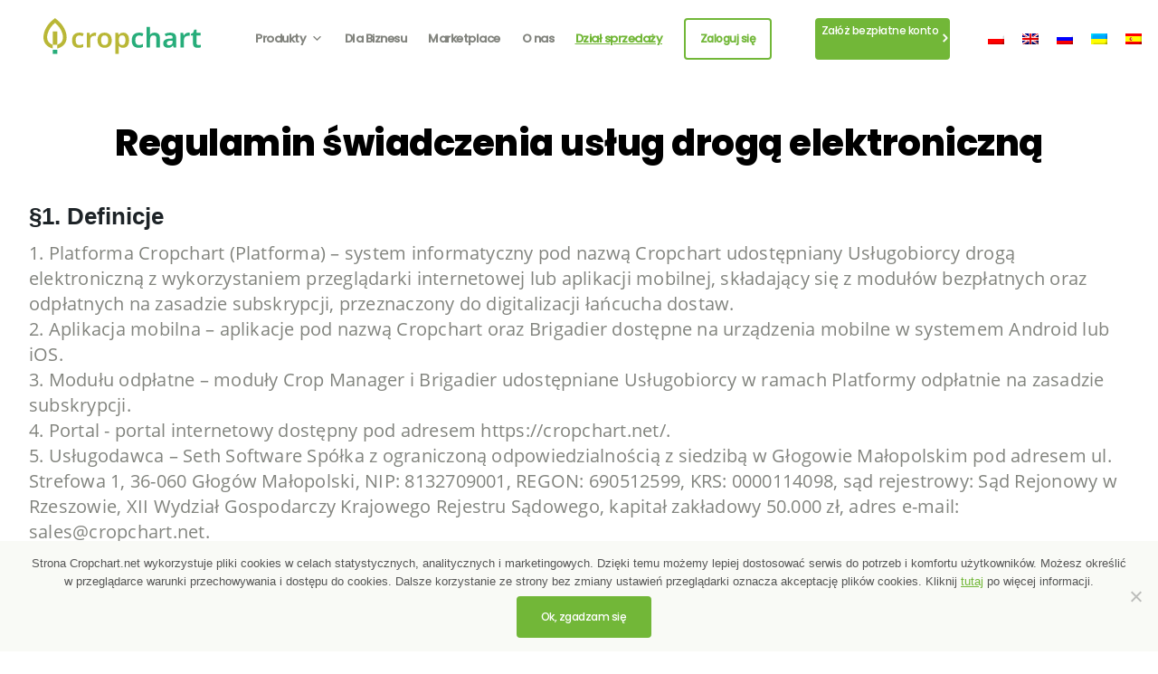

--- FILE ---
content_type: text/html; charset=UTF-8
request_url: https://cropchart.net/regulamin/
body_size: 19445
content:
<!DOCTYPE html>
<html lang="en">
<head>
    <!-- Google Tag Manager -->
    <script>(function(w,d,s,l,i){w[l]=w[l]||[];w[l].push({'gtm.start':
    new Date().getTime(),event:'gtm.js'});var f=d.getElementsByTagName(s)[0],
    j=d.createElement(s),dl=l!='dataLayer'?'&l='+l:'';j.async=true;j.src=
    'https://www.googletagmanager.com/gtm.js?id='+i+dl;f.parentNode.insertBefore(j,f);
    })(window,document,'script','dataLayer','GTM-W56BL39');</script>
    <!-- End Google Tag Manager -->

    <meta charset="UTF-8">
    
    <meta name="viewport" content="width=device-width, initial-scale=1">
    <!-- Global site tag (gtag.js) - Google Analytics -->
    <script async src="https://www.googletagmanager.com/gtag/js?id=UA-219724196-2"></script>
    <script>
        window.dataLayer = window.dataLayer || [];
        function gtag(){dataLayer.push(arguments);}
        gtag('js', new Date());

        gtag('config', 'UA-219724196-2');
    </script>

    <!-- Meta Pixel Code -->
    <script>
    !function(f,b,e,v,n,t,s)
    {if(f.fbq)return;n=f.fbq=function(){n.callMethod?
    n.callMethod.apply(n,arguments):n.queue.push(arguments)};
    if(!f._fbq)f._fbq=n;n.push=n;n.loaded=!0;n.version='2.0';
    n.queue=[];t=b.createElement(e);t.async=!0;
    t.src=v;s=b.getElementsByTagName(e)[0];
    s.parentNode.insertBefore(t,s)}(window, document,'script',
    'https://connect.facebook.net/en_US/fbevents.js');
    fbq('init', '328885665923123');
    fbq('track', 'PageView');
    </script>
    <noscript><img height="1" width="1" style="display:none"
    src="https://www.facebook.com/tr?id=328885665923123&ev=PageView&noscript=1";
    /></noscript>
    <!-- End Meta Pixel Code -->



    <!--    css-->
	<meta name='robots' content='index, follow, max-image-preview:large, max-snippet:-1, max-video-preview:-1' />
	<style>img:is([sizes="auto" i], [sizes^="auto," i]) { contain-intrinsic-size: 3000px 1500px }</style>
	<link rel="alternate" hreflang="pl" href="https://cropchart.net/regulamin/" />
<link rel="alternate" hreflang="en" href="https://cropchart.net/regulamin/?lang=en" />
<link rel="alternate" hreflang="ru" href="https://cropchart.net/regulamin/?lang=ru" />
<link rel="alternate" hreflang="uk" href="https://cropchart.net/regulamin/?lang=uk" />
<link rel="alternate" hreflang="es" href="https://cropchart.net/normativa/?lang=es" />
<link rel="alternate" hreflang="x-default" href="https://cropchart.net/regulamin/" />

	<!-- This site is optimized with the Yoast SEO Premium plugin v25.9 (Yoast SEO v25.9) - https://yoast.com/wordpress/plugins/seo/ -->
	<title>Regulamin - Cropchart</title>
	<link rel="canonical" href="https://cropchart.net/regulamin/" />
	<meta property="og:locale" content="pl_PL" />
	<meta property="og:type" content="article" />
	<meta property="og:title" content="Regulamin" />
	<meta property="og:url" content="https://cropchart.net/regulamin/" />
	<meta property="og:site_name" content="Cropchart" />
	<meta property="article:modified_time" content="2024-09-24T05:57:38+00:00" />
	<meta name="twitter:card" content="summary_large_image" />
	<script type="application/ld+json" class="yoast-schema-graph">{"@context":"https://schema.org","@graph":[{"@type":"WebPage","@id":"https://cropchart.net/regulamin/","url":"https://cropchart.net/regulamin/","name":"Regulamin - Cropchart","isPartOf":{"@id":"https://cropchart.net/#website"},"datePublished":"2021-08-20T12:04:10+00:00","dateModified":"2024-09-24T05:57:38+00:00","breadcrumb":{"@id":"https://cropchart.net/regulamin/#breadcrumb"},"inLanguage":"pl-PL","potentialAction":[{"@type":"ReadAction","target":["https://cropchart.net/regulamin/"]}]},{"@type":"BreadcrumbList","@id":"https://cropchart.net/regulamin/#breadcrumb","itemListElement":[{"@type":"ListItem","position":1,"name":"Strona główna","item":"https://cropchart.net/"},{"@type":"ListItem","position":2,"name":"Regulamin"}]},{"@type":"WebSite","@id":"https://cropchart.net/#website","url":"https://cropchart.net/","name":"Cropchart","description":"Witamy na stronie cropchart","potentialAction":[{"@type":"SearchAction","target":{"@type":"EntryPoint","urlTemplate":"https://cropchart.net/?s={search_term_string}"},"query-input":{"@type":"PropertyValueSpecification","valueRequired":true,"valueName":"search_term_string"}}],"inLanguage":"pl-PL"}]}</script>
	<!-- / Yoast SEO Premium plugin. -->


<link rel='dns-prefetch' href='//www.google.com' />
<script type="text/javascript">
/* <![CDATA[ */
window._wpemojiSettings = {"baseUrl":"https:\/\/s.w.org\/images\/core\/emoji\/16.0.1\/72x72\/","ext":".png","svgUrl":"https:\/\/s.w.org\/images\/core\/emoji\/16.0.1\/svg\/","svgExt":".svg","source":{"concatemoji":"https:\/\/cropchart.net\/wp-includes\/js\/wp-emoji-release.min.js?ver=6.8.2"}};
/*! This file is auto-generated */
!function(s,n){var o,i,e;function c(e){try{var t={supportTests:e,timestamp:(new Date).valueOf()};sessionStorage.setItem(o,JSON.stringify(t))}catch(e){}}function p(e,t,n){e.clearRect(0,0,e.canvas.width,e.canvas.height),e.fillText(t,0,0);var t=new Uint32Array(e.getImageData(0,0,e.canvas.width,e.canvas.height).data),a=(e.clearRect(0,0,e.canvas.width,e.canvas.height),e.fillText(n,0,0),new Uint32Array(e.getImageData(0,0,e.canvas.width,e.canvas.height).data));return t.every(function(e,t){return e===a[t]})}function u(e,t){e.clearRect(0,0,e.canvas.width,e.canvas.height),e.fillText(t,0,0);for(var n=e.getImageData(16,16,1,1),a=0;a<n.data.length;a++)if(0!==n.data[a])return!1;return!0}function f(e,t,n,a){switch(t){case"flag":return n(e,"\ud83c\udff3\ufe0f\u200d\u26a7\ufe0f","\ud83c\udff3\ufe0f\u200b\u26a7\ufe0f")?!1:!n(e,"\ud83c\udde8\ud83c\uddf6","\ud83c\udde8\u200b\ud83c\uddf6")&&!n(e,"\ud83c\udff4\udb40\udc67\udb40\udc62\udb40\udc65\udb40\udc6e\udb40\udc67\udb40\udc7f","\ud83c\udff4\u200b\udb40\udc67\u200b\udb40\udc62\u200b\udb40\udc65\u200b\udb40\udc6e\u200b\udb40\udc67\u200b\udb40\udc7f");case"emoji":return!a(e,"\ud83e\udedf")}return!1}function g(e,t,n,a){var r="undefined"!=typeof WorkerGlobalScope&&self instanceof WorkerGlobalScope?new OffscreenCanvas(300,150):s.createElement("canvas"),o=r.getContext("2d",{willReadFrequently:!0}),i=(o.textBaseline="top",o.font="600 32px Arial",{});return e.forEach(function(e){i[e]=t(o,e,n,a)}),i}function t(e){var t=s.createElement("script");t.src=e,t.defer=!0,s.head.appendChild(t)}"undefined"!=typeof Promise&&(o="wpEmojiSettingsSupports",i=["flag","emoji"],n.supports={everything:!0,everythingExceptFlag:!0},e=new Promise(function(e){s.addEventListener("DOMContentLoaded",e,{once:!0})}),new Promise(function(t){var n=function(){try{var e=JSON.parse(sessionStorage.getItem(o));if("object"==typeof e&&"number"==typeof e.timestamp&&(new Date).valueOf()<e.timestamp+604800&&"object"==typeof e.supportTests)return e.supportTests}catch(e){}return null}();if(!n){if("undefined"!=typeof Worker&&"undefined"!=typeof OffscreenCanvas&&"undefined"!=typeof URL&&URL.createObjectURL&&"undefined"!=typeof Blob)try{var e="postMessage("+g.toString()+"("+[JSON.stringify(i),f.toString(),p.toString(),u.toString()].join(",")+"));",a=new Blob([e],{type:"text/javascript"}),r=new Worker(URL.createObjectURL(a),{name:"wpTestEmojiSupports"});return void(r.onmessage=function(e){c(n=e.data),r.terminate(),t(n)})}catch(e){}c(n=g(i,f,p,u))}t(n)}).then(function(e){for(var t in e)n.supports[t]=e[t],n.supports.everything=n.supports.everything&&n.supports[t],"flag"!==t&&(n.supports.everythingExceptFlag=n.supports.everythingExceptFlag&&n.supports[t]);n.supports.everythingExceptFlag=n.supports.everythingExceptFlag&&!n.supports.flag,n.DOMReady=!1,n.readyCallback=function(){n.DOMReady=!0}}).then(function(){return e}).then(function(){var e;n.supports.everything||(n.readyCallback(),(e=n.source||{}).concatemoji?t(e.concatemoji):e.wpemoji&&e.twemoji&&(t(e.twemoji),t(e.wpemoji)))}))}((window,document),window._wpemojiSettings);
/* ]]> */
</script>
<link rel='stylesheet' id='formidable-css' href='https://cropchart.net/wp-content/plugins/formidable/css/formidableforms.css?ver=9161234' type='text/css' media='all' />
<link rel='stylesheet' id='popup-maker-site-css' href='//cropchart.net/wp-content/uploads/pum/pum-site-styles.css?generated=1748593824&#038;ver=1.21.1' type='text/css' media='all' />
<style id='wp-emoji-styles-inline-css' type='text/css'>

	img.wp-smiley, img.emoji {
		display: inline !important;
		border: none !important;
		box-shadow: none !important;
		height: 1em !important;
		width: 1em !important;
		margin: 0 0.07em !important;
		vertical-align: -0.1em !important;
		background: none !important;
		padding: 0 !important;
	}
</style>
<link rel='stylesheet' id='wp-block-library-css' href='https://cropchart.net/wp-includes/css/dist/block-library/style.min.css?ver=6.8.2' type='text/css' media='all' />
<style id='classic-theme-styles-inline-css' type='text/css'>
/*! This file is auto-generated */
.wp-block-button__link{color:#fff;background-color:#32373c;border-radius:9999px;box-shadow:none;text-decoration:none;padding:calc(.667em + 2px) calc(1.333em + 2px);font-size:1.125em}.wp-block-file__button{background:#32373c;color:#fff;text-decoration:none}
</style>
<link rel='stylesheet' id='wp-components-css' href='https://cropchart.net/wp-includes/css/dist/components/style.min.css?ver=6.8.2' type='text/css' media='all' />
<link rel='stylesheet' id='wp-preferences-css' href='https://cropchart.net/wp-includes/css/dist/preferences/style.min.css?ver=6.8.2' type='text/css' media='all' />
<link rel='stylesheet' id='wp-block-editor-css' href='https://cropchart.net/wp-includes/css/dist/block-editor/style.min.css?ver=6.8.2' type='text/css' media='all' />
<link rel='stylesheet' id='popup-maker-block-library-style-css' href='https://cropchart.net/wp-content/plugins/popup-maker/dist/packages/block-library-style.css?ver=dbea705cfafe089d65f1' type='text/css' media='all' />
<style id='global-styles-inline-css' type='text/css'>
:root{--wp--preset--aspect-ratio--square: 1;--wp--preset--aspect-ratio--4-3: 4/3;--wp--preset--aspect-ratio--3-4: 3/4;--wp--preset--aspect-ratio--3-2: 3/2;--wp--preset--aspect-ratio--2-3: 2/3;--wp--preset--aspect-ratio--16-9: 16/9;--wp--preset--aspect-ratio--9-16: 9/16;--wp--preset--color--black: #000000;--wp--preset--color--cyan-bluish-gray: #abb8c3;--wp--preset--color--white: #ffffff;--wp--preset--color--pale-pink: #f78da7;--wp--preset--color--vivid-red: #cf2e2e;--wp--preset--color--luminous-vivid-orange: #ff6900;--wp--preset--color--luminous-vivid-amber: #fcb900;--wp--preset--color--light-green-cyan: #7bdcb5;--wp--preset--color--vivid-green-cyan: #00d084;--wp--preset--color--pale-cyan-blue: #8ed1fc;--wp--preset--color--vivid-cyan-blue: #0693e3;--wp--preset--color--vivid-purple: #9b51e0;--wp--preset--gradient--vivid-cyan-blue-to-vivid-purple: linear-gradient(135deg,rgba(6,147,227,1) 0%,rgb(155,81,224) 100%);--wp--preset--gradient--light-green-cyan-to-vivid-green-cyan: linear-gradient(135deg,rgb(122,220,180) 0%,rgb(0,208,130) 100%);--wp--preset--gradient--luminous-vivid-amber-to-luminous-vivid-orange: linear-gradient(135deg,rgba(252,185,0,1) 0%,rgba(255,105,0,1) 100%);--wp--preset--gradient--luminous-vivid-orange-to-vivid-red: linear-gradient(135deg,rgba(255,105,0,1) 0%,rgb(207,46,46) 100%);--wp--preset--gradient--very-light-gray-to-cyan-bluish-gray: linear-gradient(135deg,rgb(238,238,238) 0%,rgb(169,184,195) 100%);--wp--preset--gradient--cool-to-warm-spectrum: linear-gradient(135deg,rgb(74,234,220) 0%,rgb(151,120,209) 20%,rgb(207,42,186) 40%,rgb(238,44,130) 60%,rgb(251,105,98) 80%,rgb(254,248,76) 100%);--wp--preset--gradient--blush-light-purple: linear-gradient(135deg,rgb(255,206,236) 0%,rgb(152,150,240) 100%);--wp--preset--gradient--blush-bordeaux: linear-gradient(135deg,rgb(254,205,165) 0%,rgb(254,45,45) 50%,rgb(107,0,62) 100%);--wp--preset--gradient--luminous-dusk: linear-gradient(135deg,rgb(255,203,112) 0%,rgb(199,81,192) 50%,rgb(65,88,208) 100%);--wp--preset--gradient--pale-ocean: linear-gradient(135deg,rgb(255,245,203) 0%,rgb(182,227,212) 50%,rgb(51,167,181) 100%);--wp--preset--gradient--electric-grass: linear-gradient(135deg,rgb(202,248,128) 0%,rgb(113,206,126) 100%);--wp--preset--gradient--midnight: linear-gradient(135deg,rgb(2,3,129) 0%,rgb(40,116,252) 100%);--wp--preset--font-size--small: 13px;--wp--preset--font-size--medium: 20px;--wp--preset--font-size--large: 36px;--wp--preset--font-size--x-large: 42px;--wp--preset--spacing--20: 0.44rem;--wp--preset--spacing--30: 0.67rem;--wp--preset--spacing--40: 1rem;--wp--preset--spacing--50: 1.5rem;--wp--preset--spacing--60: 2.25rem;--wp--preset--spacing--70: 3.38rem;--wp--preset--spacing--80: 5.06rem;--wp--preset--shadow--natural: 6px 6px 9px rgba(0, 0, 0, 0.2);--wp--preset--shadow--deep: 12px 12px 50px rgba(0, 0, 0, 0.4);--wp--preset--shadow--sharp: 6px 6px 0px rgba(0, 0, 0, 0.2);--wp--preset--shadow--outlined: 6px 6px 0px -3px rgba(255, 255, 255, 1), 6px 6px rgba(0, 0, 0, 1);--wp--preset--shadow--crisp: 6px 6px 0px rgba(0, 0, 0, 1);}:where(.is-layout-flex){gap: 0.5em;}:where(.is-layout-grid){gap: 0.5em;}body .is-layout-flex{display: flex;}.is-layout-flex{flex-wrap: wrap;align-items: center;}.is-layout-flex > :is(*, div){margin: 0;}body .is-layout-grid{display: grid;}.is-layout-grid > :is(*, div){margin: 0;}:where(.wp-block-columns.is-layout-flex){gap: 2em;}:where(.wp-block-columns.is-layout-grid){gap: 2em;}:where(.wp-block-post-template.is-layout-flex){gap: 1.25em;}:where(.wp-block-post-template.is-layout-grid){gap: 1.25em;}.has-black-color{color: var(--wp--preset--color--black) !important;}.has-cyan-bluish-gray-color{color: var(--wp--preset--color--cyan-bluish-gray) !important;}.has-white-color{color: var(--wp--preset--color--white) !important;}.has-pale-pink-color{color: var(--wp--preset--color--pale-pink) !important;}.has-vivid-red-color{color: var(--wp--preset--color--vivid-red) !important;}.has-luminous-vivid-orange-color{color: var(--wp--preset--color--luminous-vivid-orange) !important;}.has-luminous-vivid-amber-color{color: var(--wp--preset--color--luminous-vivid-amber) !important;}.has-light-green-cyan-color{color: var(--wp--preset--color--light-green-cyan) !important;}.has-vivid-green-cyan-color{color: var(--wp--preset--color--vivid-green-cyan) !important;}.has-pale-cyan-blue-color{color: var(--wp--preset--color--pale-cyan-blue) !important;}.has-vivid-cyan-blue-color{color: var(--wp--preset--color--vivid-cyan-blue) !important;}.has-vivid-purple-color{color: var(--wp--preset--color--vivid-purple) !important;}.has-black-background-color{background-color: var(--wp--preset--color--black) !important;}.has-cyan-bluish-gray-background-color{background-color: var(--wp--preset--color--cyan-bluish-gray) !important;}.has-white-background-color{background-color: var(--wp--preset--color--white) !important;}.has-pale-pink-background-color{background-color: var(--wp--preset--color--pale-pink) !important;}.has-vivid-red-background-color{background-color: var(--wp--preset--color--vivid-red) !important;}.has-luminous-vivid-orange-background-color{background-color: var(--wp--preset--color--luminous-vivid-orange) !important;}.has-luminous-vivid-amber-background-color{background-color: var(--wp--preset--color--luminous-vivid-amber) !important;}.has-light-green-cyan-background-color{background-color: var(--wp--preset--color--light-green-cyan) !important;}.has-vivid-green-cyan-background-color{background-color: var(--wp--preset--color--vivid-green-cyan) !important;}.has-pale-cyan-blue-background-color{background-color: var(--wp--preset--color--pale-cyan-blue) !important;}.has-vivid-cyan-blue-background-color{background-color: var(--wp--preset--color--vivid-cyan-blue) !important;}.has-vivid-purple-background-color{background-color: var(--wp--preset--color--vivid-purple) !important;}.has-black-border-color{border-color: var(--wp--preset--color--black) !important;}.has-cyan-bluish-gray-border-color{border-color: var(--wp--preset--color--cyan-bluish-gray) !important;}.has-white-border-color{border-color: var(--wp--preset--color--white) !important;}.has-pale-pink-border-color{border-color: var(--wp--preset--color--pale-pink) !important;}.has-vivid-red-border-color{border-color: var(--wp--preset--color--vivid-red) !important;}.has-luminous-vivid-orange-border-color{border-color: var(--wp--preset--color--luminous-vivid-orange) !important;}.has-luminous-vivid-amber-border-color{border-color: var(--wp--preset--color--luminous-vivid-amber) !important;}.has-light-green-cyan-border-color{border-color: var(--wp--preset--color--light-green-cyan) !important;}.has-vivid-green-cyan-border-color{border-color: var(--wp--preset--color--vivid-green-cyan) !important;}.has-pale-cyan-blue-border-color{border-color: var(--wp--preset--color--pale-cyan-blue) !important;}.has-vivid-cyan-blue-border-color{border-color: var(--wp--preset--color--vivid-cyan-blue) !important;}.has-vivid-purple-border-color{border-color: var(--wp--preset--color--vivid-purple) !important;}.has-vivid-cyan-blue-to-vivid-purple-gradient-background{background: var(--wp--preset--gradient--vivid-cyan-blue-to-vivid-purple) !important;}.has-light-green-cyan-to-vivid-green-cyan-gradient-background{background: var(--wp--preset--gradient--light-green-cyan-to-vivid-green-cyan) !important;}.has-luminous-vivid-amber-to-luminous-vivid-orange-gradient-background{background: var(--wp--preset--gradient--luminous-vivid-amber-to-luminous-vivid-orange) !important;}.has-luminous-vivid-orange-to-vivid-red-gradient-background{background: var(--wp--preset--gradient--luminous-vivid-orange-to-vivid-red) !important;}.has-very-light-gray-to-cyan-bluish-gray-gradient-background{background: var(--wp--preset--gradient--very-light-gray-to-cyan-bluish-gray) !important;}.has-cool-to-warm-spectrum-gradient-background{background: var(--wp--preset--gradient--cool-to-warm-spectrum) !important;}.has-blush-light-purple-gradient-background{background: var(--wp--preset--gradient--blush-light-purple) !important;}.has-blush-bordeaux-gradient-background{background: var(--wp--preset--gradient--blush-bordeaux) !important;}.has-luminous-dusk-gradient-background{background: var(--wp--preset--gradient--luminous-dusk) !important;}.has-pale-ocean-gradient-background{background: var(--wp--preset--gradient--pale-ocean) !important;}.has-electric-grass-gradient-background{background: var(--wp--preset--gradient--electric-grass) !important;}.has-midnight-gradient-background{background: var(--wp--preset--gradient--midnight) !important;}.has-small-font-size{font-size: var(--wp--preset--font-size--small) !important;}.has-medium-font-size{font-size: var(--wp--preset--font-size--medium) !important;}.has-large-font-size{font-size: var(--wp--preset--font-size--large) !important;}.has-x-large-font-size{font-size: var(--wp--preset--font-size--x-large) !important;}
:where(.wp-block-post-template.is-layout-flex){gap: 1.25em;}:where(.wp-block-post-template.is-layout-grid){gap: 1.25em;}
:where(.wp-block-columns.is-layout-flex){gap: 2em;}:where(.wp-block-columns.is-layout-grid){gap: 2em;}
:root :where(.wp-block-pullquote){font-size: 1.5em;line-height: 1.6;}
</style>
<link rel='stylesheet' id='cookie-notice-front-css' href='https://cropchart.net/wp-content/plugins/cookie-notice/css/front.min.css?ver=2.5.7' type='text/css' media='all' />
<link rel='stylesheet' id='wpml-legacy-horizontal-list-0-css' href='https://cropchart.net/wp-content/plugins/sitepress-multilingual-cms/templates/language-switchers/legacy-list-horizontal/style.min.css?ver=1' type='text/css' media='all' />
<link rel='stylesheet' id='megamenu-css' href='https://cropchart.net/wp-content/uploads/maxmegamenu/style_pl.css?ver=d37354' type='text/css' media='all' />
<link rel='stylesheet' id='dashicons-css' href='https://cropchart.net/wp-includes/css/dashicons.min.css?ver=6.8.2' type='text/css' media='all' />
<link rel='stylesheet' id='reset-css' href='https://cropchart.net/wp-content/themes/cropchart/css/reset.css?ver=1' type='text/css' media='all' />
<link rel='stylesheet' id='fonts-css' href='https://cropchart.net/wp-content/themes/cropchart/css/fonts.css?ver=1' type='text/css' media='all' />
<link rel='stylesheet' id='common-css' href='https://cropchart.net/wp-admin/css/common.min.css?ver=6.8.2' type='text/css' media='all' />
<link rel='stylesheet' id='forms-css' href='https://cropchart.net/wp-admin/css/forms.min.css?ver=6.8.2' type='text/css' media='all' />
<link rel='stylesheet' id='admin-menu-css' href='https://cropchart.net/wp-admin/css/admin-menu.min.css?ver=6.8.2' type='text/css' media='all' />
<link rel='stylesheet' id='dashboard-css' href='https://cropchart.net/wp-admin/css/dashboard.min.css?ver=6.8.2' type='text/css' media='all' />
<link rel='stylesheet' id='list-tables-css' href='https://cropchart.net/wp-admin/css/list-tables.min.css?ver=6.8.2' type='text/css' media='all' />
<link rel='stylesheet' id='edit-css' href='https://cropchart.net/wp-admin/css/edit.min.css?ver=6.8.2' type='text/css' media='all' />
<link rel='stylesheet' id='revisions-css' href='https://cropchart.net/wp-admin/css/revisions.min.css?ver=6.8.2' type='text/css' media='all' />
<link rel='stylesheet' id='media-css' href='https://cropchart.net/wp-admin/css/media.min.css?ver=6.8.2' type='text/css' media='all' />
<link rel='stylesheet' id='themes-css' href='https://cropchart.net/wp-admin/css/themes.min.css?ver=6.8.2' type='text/css' media='all' />
<link rel='stylesheet' id='about-css' href='https://cropchart.net/wp-admin/css/about.min.css?ver=6.8.2' type='text/css' media='all' />
<link rel='stylesheet' id='nav-menus-css' href='https://cropchart.net/wp-admin/css/nav-menus.min.css?ver=6.8.2' type='text/css' media='all' />
<link rel='stylesheet' id='wp-pointer-css' href='https://cropchart.net/wp-includes/css/wp-pointer.min.css?ver=6.8.2' type='text/css' media='all' />
<link rel='stylesheet' id='widgets-css' href='https://cropchart.net/wp-admin/css/widgets.min.css?ver=6.8.2' type='text/css' media='all' />
<link rel='stylesheet' id='site-icon-css' href='https://cropchart.net/wp-admin/css/site-icon.min.css?ver=6.8.2' type='text/css' media='all' />
<link rel='stylesheet' id='l10n-css' href='https://cropchart.net/wp-admin/css/l10n.min.css?ver=6.8.2' type='text/css' media='all' />
<link rel='stylesheet' id='buttons-css' href='https://cropchart.net/wp-includes/css/buttons.min.css?ver=6.8.2' type='text/css' media='all' />
<link rel='stylesheet' id='style-css' href='https://cropchart.net/wp-content/themes/cropchart/css/style.css?ver=1' type='text/css' media='all' />
<link rel='stylesheet' id='style-regulamin-css' href='https://cropchart.net/wp-content/themes/cropchart/css/style-regulamin.css?ver=1' type='text/css' media='all' />
<link rel='stylesheet' id='style-regulamin-tablet-css' href='https://cropchart.net/wp-content/themes/cropchart/css/style-regulamin-tablet.css?ver=1' type='text/css' media='all' />
<link rel='stylesheet' id='custom-css' href='https://cropchart.net/wp-content/themes/cropchart/custom.css?ver=1' type='text/css' media='all' />
<script type="text/javascript" src="https://cropchart.net/wp-includes/js/jquery/jquery.min.js?ver=3.7.1" id="jquery-core-js"></script>
<script type="text/javascript" src="https://cropchart.net/wp-includes/js/jquery/jquery-migrate.min.js?ver=3.4.1" id="jquery-migrate-js"></script>
<link rel="https://api.w.org/" href="https://cropchart.net/wp-json/" /><link rel="alternate" title="JSON" type="application/json" href="https://cropchart.net/wp-json/wp/v2/pages/1445" /><link rel="EditURI" type="application/rsd+xml" title="RSD" href="https://cropchart.net/xmlrpc.php?rsd" />
<meta name="generator" content="WordPress 6.8.2" />
<link rel='shortlink' href='https://cropchart.net/?p=1445' />
<link rel="alternate" title="oEmbed (JSON)" type="application/json+oembed" href="https://cropchart.net/wp-json/oembed/1.0/embed?url=https%3A%2F%2Fcropchart.net%2Fregulamin%2F" />
<link rel="alternate" title="oEmbed (XML)" type="text/xml+oembed" href="https://cropchart.net/wp-json/oembed/1.0/embed?url=https%3A%2F%2Fcropchart.net%2Fregulamin%2F&#038;format=xml" />
<meta name="generator" content="WPML ver:4.7.6 stt:1,40,45,2,54;" />
<link rel="icon" href="https://cropchart.net/wp-content/uploads/2021/09/favico-150x150.png" sizes="32x32" />
<link rel="icon" href="https://cropchart.net/wp-content/uploads/2021/09/favico.png" sizes="192x192" />
<link rel="apple-touch-icon" href="https://cropchart.net/wp-content/uploads/2021/09/favico.png" />
<meta name="msapplication-TileImage" content="https://cropchart.net/wp-content/uploads/2021/09/favico.png" />
<style type="text/css">/** Mega Menu CSS: fs **/</style>

</head>
<body onload="change_favicon()">
<!-- Google Tag Manager (noscript) -->
<noscript><iframe src="https://www.googletagmanager.com/ns.html?id=GTM-W56BL39"
height="0" width="0" style="display:none;visibility:hidden"></iframe></noscript>
<!-- End Google Tag Manager (noscript) -->


<nav class="nav">
    <div class="nav__leftSide">
        <div class="nav__logo">
            <a href="https://cropchart.net/">
                <img alt="image" class="nav__logo--img" src="https://cropchart.net/wp-content/themes/cropchart/img/svg/cropchart-logo.svg">
            </a>
        </div>

		<div id="mega-menu-wrap-top-menu" class="mega-menu-wrap"><div class="mega-menu-toggle"><div class="mega-toggle-blocks-left"></div><div class="mega-toggle-blocks-center"></div><div class="mega-toggle-blocks-right"><div class='mega-toggle-block mega-menu-toggle-animated-block mega-toggle-block-1' id='mega-toggle-block-1'><button aria-label="Toggle Menu" class="mega-toggle-animated mega-toggle-animated-slider" type="button" aria-expanded="false">
                  <span class="mega-toggle-animated-box">
                    <span class="mega-toggle-animated-inner"></span>
                  </span>
                </button></div></div></div><ul id="mega-menu-top-menu" class="mega-menu max-mega-menu mega-menu-horizontal mega-no-js" data-event="hover_intent" data-effect="fade_up" data-effect-speed="200" data-effect-mobile="slide" data-effect-speed-mobile="200" data-mobile-force-width="body" data-second-click="go" data-document-click="collapse" data-vertical-behaviour="standard" data-breakpoint="768" data-unbind="true" data-mobile-state="collapse_all" data-mobile-direction="vertical" data-hover-intent-timeout="300" data-hover-intent-interval="100"><li class="mega-menu-item mega-menu-item-type-post_type mega-menu-item-object-page mega-menu-item-has-children mega-align-bottom-left mega-menu-flyout mega-disable-link mega-menu-item-883" id="mega-menu-item-883"><a class="mega-menu-link" tabindex="0" aria-expanded="false" role="button">Produkty<span class="mega-indicator" aria-hidden="true"></span></a>
<ul class="mega-sub-menu">
<li class="mega-menu-item mega-menu-item-type-post_type mega-menu-item-object-page mega-menu-item-home mega-has-icon mega-icon-left mega-has-description mega-menu-item-884" id="mega-menu-item-884"><a class="dashicons-location mega-menu-link" href="https://cropchart.net/"><span class="mega-description-group"><span class="mega-menu-title">Cropchart</span><span class="mega-menu-description">Cyfrowa Karta Twoich pól i upraw</span></span></a></li><li class="mega-menu-item mega-menu-item-type-custom mega-menu-item-object-custom mega-has-icon mega-icon-left mega-has-description mega-menu-item-1601" id="mega-menu-item-1601"><a title="Brigadier" class="dashicons-buddicons-buddypress-logo mega-menu-link" href="https://cropchart.net/brigadier/#main"><span class="mega-description-group"><span class="mega-menu-title">Brigadier</span><span class="mega-menu-description">Rejestracja zbioru i rozliczanie pracowników sezonowych</span></span></a></li><li class="mega-menu-item mega-menu-item-type-custom mega-menu-item-object-custom mega-has-icon mega-icon-left mega-has-description mega-menu-item-1604" id="mega-menu-item-1604"><a title="Cropchart Manager" class="dashicons-search mega-menu-link" href="https://cropchart.net/cropchart-manager/#main"><span class="mega-description-group"><span class="mega-menu-title">Cropchart Manager</span><span class="mega-menu-description">Traceability upraw Twoich kontrahentów</span></span></a></li></ul>
</li><li class="mega-menu-item mega-menu-item-type-post_type mega-menu-item-object-page mega-align-bottom-left mega-menu-flyout mega-menu-item-645" id="mega-menu-item-645"><a class="mega-menu-link" href="https://cropchart.net/business/" tabindex="0">Dla Biznesu</a></li><li class="mega-menu-item mega-menu-item-type-post_type mega-menu-item-object-page mega-align-bottom-left mega-menu-flyout mega-menu-item-633" id="mega-menu-item-633"><a class="mega-menu-link" href="https://cropchart.net/pricelist/" tabindex="0">Marketplace</a></li><li class="mega-menu-item mega-menu-item-type-post_type mega-menu-item-object-page mega-align-bottom-left mega-menu-flyout mega-menu-item-644" id="mega-menu-item-644"><a class="mega-menu-link" href="https://cropchart.net/about-2/" tabindex="0">O nas</a></li><li class="mega-button__empty1 mega-menu-item mega-menu-item-type-custom mega-menu-item-object-custom mega-align-bottom-left mega-menu-flyout mega-hide-on-desktop mega-menu-item-887 button__empty1" id="mega-menu-item-887"><a class="mega-menu-link" href="#" tabindex="0">Dział sprzedaży</a></li><li class="mega-button__white1 mega-menu-item mega-menu-item-type-custom mega-menu-item-object-custom mega-align-bottom-left mega-menu-flyout mega-hide-on-desktop mega-menu-item-888 button__white1" id="mega-menu-item-888"><a class="mega-menu-link" href="#" tabindex="0">Zaloguj się</a></li><li class="mega-button__color1 mega-menu-item mega-menu-item-type-custom mega-menu-item-object-custom mega-align-bottom-left mega-menu-flyout mega-hide-on-desktop mega-menu-item-889 button__color1" id="mega-menu-item-889"><a class="mega-menu-link" href="#" tabindex="0">Wypróbuj za darmo</a></li></ul></div>
    </div>
    <div class="nav__buttons">
        <div class="button__empty">
            <a href="https://cropchart.net/about-2/#sales-button">Dział sprzedaży</a>
        </div>
        <button onclick="redirect_blank('https://app.cropchart.net/auth/login')" class="button__white">
	        Zaloguj się        </button>
        <button onclick="redirect_blank('https://app.cropchart.net/auth/registration')" class="button__color">
	        Załóż bezpłatne konto            &nbsp&nbsp&nbsp<span><img alt="image" src="https://cropchart.net/wp-content/themes/cropchart/img/svg/arrow.svg"></span>
        </button>
        
<div class="wpml-ls-statics-shortcode_actions wpml-ls wpml-ls-legacy-list-horizontal">
	<ul><li class="wpml-ls-slot-shortcode_actions wpml-ls-item wpml-ls-item-pl wpml-ls-current-language wpml-ls-first-item wpml-ls-item-legacy-list-horizontal">
				<a href="https://cropchart.net/regulamin/" class="wpml-ls-link">
                                <img
            class="wpml-ls-flag"
            src="https://cropchart.net/wp-content/plugins/sitepress-multilingual-cms/res/flags/pl.png"
            alt="Polski"
            
            
    /></a>
			</li><li class="wpml-ls-slot-shortcode_actions wpml-ls-item wpml-ls-item-en wpml-ls-item-legacy-list-horizontal">
				<a href="https://cropchart.net/regulamin/?lang=en" class="wpml-ls-link">
                                <img
            class="wpml-ls-flag"
            src="https://cropchart.net/wp-content/plugins/sitepress-multilingual-cms/res/flags/en.png"
            alt="Angielski"
            
            
    /></a>
			</li><li class="wpml-ls-slot-shortcode_actions wpml-ls-item wpml-ls-item-ru wpml-ls-item-legacy-list-horizontal">
				<a href="https://cropchart.net/regulamin/?lang=ru" class="wpml-ls-link">
                                <img
            class="wpml-ls-flag"
            src="https://cropchart.net/wp-content/plugins/sitepress-multilingual-cms/res/flags/ru.png"
            alt="Rosyjski"
            
            
    /></a>
			</li><li class="wpml-ls-slot-shortcode_actions wpml-ls-item wpml-ls-item-uk wpml-ls-item-legacy-list-horizontal">
				<a href="https://cropchart.net/regulamin/?lang=uk" class="wpml-ls-link">
                                <img
            class="wpml-ls-flag"
            src="https://cropchart.net/wp-content/plugins/sitepress-multilingual-cms/res/flags/uk.png"
            alt="Ukraiński"
            
            
    /></a>
			</li><li class="wpml-ls-slot-shortcode_actions wpml-ls-item wpml-ls-item-es wpml-ls-last-item wpml-ls-item-legacy-list-horizontal">
				<a href="https://cropchart.net/normativa/?lang=es" class="wpml-ls-link">
                                <img
            class="wpml-ls-flag"
            src="https://cropchart.net/wp-content/plugins/sitepress-multilingual-cms/res/flags/es.png"
            alt="Hiszpański"
            
            
    /></a>
			</li></ul>
</div>
    </div>
</nav>

<section class="polityka section__first">
    <header class="header_center">
        <h1 class="h1__black">Regulamin świadczenia usług drogą elektroniczną</h1>
    </header>
</section>

<section class="polityka section__second">
    <h1 class="h2_black--thin">§1. Definicje</h1>
    <p class="p__standard">1.	Platforma Cropchart (Platforma) – system informatyczny pod nazwą Cropchart udostępniany Usługobiorcy drogą elektroniczną z wykorzystaniem przeglądarki internetowej lub aplikacji mobilnej, składający się z modułów bezpłatnych oraz odpłatnych na zasadzie subskrypcji, przeznaczony do digitalizacji łańcucha dostaw.</p>
    <p class="p__standard">2.	Aplikacja mobilna – aplikacje pod nazwą Cropchart oraz Brigadier dostępne na urządzenia mobilne w systemem Android lub iOS.</p>
    <p class="p__standard">3.	Modułu odpłatne – moduły Crop Manager i Brigadier udostępniane Usługobiorcy w ramach Platformy odpłatnie na zasadzie subskrypcji.</p>
    <p class="p__standard">4.	Portal - portal internetowy dostępny pod adresem https://cropchart.net/.</p>
    <p class="p__standard">5.	Usługodawca – Seth Software Spółka z ograniczoną odpowiedzialnością z siedzibą w Głogowie Małopolskim pod adresem ul. Strefowa 1, 36-060 Głogów Małopolski, NIP: 8132709001, REGON: 690512599, KRS: 0000114098, sąd rejestrowy: Sąd Rejonowy w Rzeszowie, XII Wydział Gospodarczy Krajowego Rejestru Sądowego, kapitał zakładowy 50.000 zł, adres e-mail: sales@cropchart.net.</p>
    <p class="p__standard">6.	Usługobiorca - podmiot korzystający z Usługi świadczonej przez Usługodawcę.</p>
    <p class="p__standard">7.	Użytkownik - osoba upoważniona przez Usługobiorcę do korzystania z Platformy.</p>
    <p class="p__standard">8.	Usługa – świadczona przez Usługodawcę na rzecz Usługobiorcy usługa dostępu do Platformy wraz z usługami powiązanymi.</p>
    <p class="p__standard">9.	Umowa - stosunek prawny łączący Usługodawcę z Usługobiorcą, na podstawie którego Usługodawca świadczy Usługę na rzecz Usługobiorcy.</p>
    <p class="p__standard">10.	Okres abonamentowy - okres, przez który dostępne są dla Usługobiorcy moduły odpłatne.</p>
    <p class="p__standard">11.	Opłata abonamentowa - opłata uiszczana przez Usługobiorcę tytułem korzystania z modułów odpłatnych, ustalana zgodnie z Cennikiem obowiązującym w chwili złożenia zamówienia.</p>
    <p class="p__standard">12.	Cennik – informacje dotyczące wysokości Opłaty abonamentowej dostępne na stronie Portalu.</p>
</section>

<section class="polityka section__second">
    <h1 class="h2_black--thin">§2. Postanowienia ogólne</h1>
    <p class="p__standard">1.	Regulamin określa zasady świadczenia Usługi przez Usługodawcę, zasady korzystania z Usługi oraz obowiązki Usługobiorcy i Usługodawcy.</p>
    <p class="p__standard">2.	Usługodawca zobowiązuje się do świadczenia usług na rzecz Usługobiorcy w zakresie i na warunkach określonych w Regulaminie.</p>
    <p class="p__standard">3.	Usługobiorca zobowiązuje się do korzystania z Platformy zgodnie z zasadami określonymi w Regulaminie, obowiązującymi przepisami prawa i zasadami współżycia społecznego.</p>
    <p class="p__standard">4.	Korzystanie z Usługi oznacza akceptację przez Usługobiorcę warunków określonych w Regulaminie oraz Polityce prywatności.</p>
    <p class="p__standard">5.	Zakazane jest dostarczanie przez Usługobiorcę treści o charakterze bezprawnym lub obraźliwym. Usługobiorca zobowiązany jest do korzystania ze stron internetowych Usługodawcy w sposób niezakłócający ich funkcjonowania, w szczególności poprzez nieużywanie określonego oprogramowania (w tym oprogramowania złośliwego) lub urządzeń.</p>
    <p class="p__standard">6.	Szczególne zagrożenia związane z korzystaniem z usług drogą elektroniczną to możliwość uzyskania przez nieuprawnione osoby dostępu do danych transmitowanych przez sieć lub przechowywanych na dołączonych do sieci komputerach i ingerencji w te dane, co może spowodować w szczególności, ich utratę, nieuprawnioną zmianę lub uniemożliwienie korzystania z usług oferowanych z wykorzystaniem stron internetowych.</p>
    <p class="p__standard">7.	Postanowienia Regulaminu dotyczące konsumentów stosuje się odpowiednio do osoby fizycznej zawierającej umowę bezpośrednio związaną z jej działalnością gospodarczą, gdy z treści tej umowy wynika, że nie posiada ona dla tej osoby charakteru zawodowego, wynikającego w szczególności z przedmiotu wykonywanej przez nią działalności gospodarczej, udostępnionego na podstawie przepisów o Centralnej Ewidencji i Informacji o Działalności Gospodarczej.</p>
</section>

<section class="polityka section__second">
    <h1 class="h2_black--thin">§3. Ogólne warunki świadczenia Usługi</h1>
    <p class="p__standard">1.	Usługodawca świadczy Usługę poprzez udostępnienie Usługobiorcy modułów bezpłatnych lub odpłatnych na zasadach określonych Regulaminem oraz zgodnie z ofertą dostępną na Portalu.</p>
    <p class="p__standard">2.	Usługodawca zobowiązuje się do świadczenia na rzecz Usługobiorców Usługi, która w ujęciu ogólnym polega na:</p>
    <p class="p__standard--pad1">a)	udostępnianiu Usługobiorcy Platformy, zapewniającej mu możliwość wykonywania czynności związanych z digitalizacją łańcucha dostaw, w tym wprowadzaniem, gromadzeniem, przesyłaniem i przetwarzaniem danych, generowaniem danych według funkcji Platformy określonych w dokumentacji technicznej (instrukcji),</p>
    <p class="p__standard--pad1">b)	przechowywaniu w Platformie wprowadzonych przez Usługobiorcę danych na zasadach określonych w Regulaminie,</p>
    <p class="p__standard--pad1">c)	aktualizacji Platformy w sposób umożliwiający Usługobiorcom korzystanie z niego zgodnie z przeznaczeniem,</p>
    <p class="p__standard--pad1">d)	archiwizacji danych i zabezpieczeniu ich przed utratą.</p>
    <p class="p__standard">3.	Zakres Usługi nie obejmuje przeprowadzania szkoleń w zakresie korzystania z Platformy, ustawiania i dostosowywania Platformy do potrzeb Usługobiorcy.</p>
    <p class="p__standard">4.	Usługodawca deklaruje dostępność Platformy na poziomie 99% czasu w skali Okresu abonamentowego.</p>
    <p class="p__standard">5.	Usługodawca ma prawo do przerwania świadczenia Usługi, jeżeli poza uzgodnionymi okresami konserwacyjnymi należy przeprowadzić prace nad Platformą, niedające się wcześniej zaplanować, a które nie mogą być przeprowadzone bez przerwy w świadczeniu Usługi.</p>
    <p class="p__standard">6.	Usługodawca regularnie i według własnego uznania dostosowuje Platforma do rozwoju technologicznego i potrzeb rynku, tak aby wypełnić zastosowanie produktu zgodnie z jego zakładanym przeznaczeniem. Może to pociągać za sobą zmiany w treści Usługi, takie jak nowe lub zmienione funkcje oraz dostosowania do nowych technologii. Jednakże zmiany te nie doprowadzą do istotnych dla zwykłego Użytkownika ograniczeń funkcjonalności wymienionych w opisie Platformy. Ponieważ zmiany te mają charakter rozwiązania, Usługobiorca nie może z ich tytułu dochodzić żadnych praw lub roszczeń.</p>
    <p class="p__standard">7.	Wymagania techniczne niezbędne do korzystania z Usługi przez Usługodawcę:</p>
    <p class="p__standard--pad1">a)	urządzenie z dostępem do sieci Internet,</p>
    <p class="p__standard--pad1">b)	przeglądarka internetowa (Chrome, Mozilla Firefox, Microsoft Edge, Safari) zaktualizowana do najnowszej wersji, obsługująca pliki Cookies oraz JavaScript,</p>
    <p class="p__standard--pad1">c)	dostęp do poczty elektronicznej,</p>
    <p class="p__standard--pad1">d)	w przypadku aplikacji mobilnej urządzenie mobilne wyposażone w system Android w wersji nie mniej niż 6.0 i nie wyższej niż 11.0 lub system iOS w wersji nie mniej niż 9.0.</p>
    <p class="p__standard">8.	Usługobiorca ponosi opłaty związane z dostępem do sieci Internet i transmisją danych zgodnie z taryfą swojego dostawy usług internetowych.</p>
</section>

<section class="polityka section__second">
    <h1 class="h2_black--thin">§4. Zawarcie Umowy</h1>
    <p class="p__standard">1.	Warunkiem rozpoczęcia pracy w Platformie jest rejestracja Usługobiorcy.</p>
    <p class="p__standard">2.	W celu zawarcia Umowy Usługobiorca przeprowadza rejestrację za pomocą formularza dostępnego pod adresem https://app.cropchart.net/auth/registration.</p>
    <p class="p__standard">3.	Usługobiorca zobowiązany jest podczas rejestracji wypełnić wszystkie wymagane w formularzu rejestracyjnym pola.</p>
    <p class="p__standard">4.	Usługobiorca zobowiązany jest do podania wyłącznie danych zgodnych z prawdą.</p>
    <p class="p__standard">5.	W trakcie rejestracji Usługobiorca zobowiązany jest do akceptacji Regulaminu. Akceptacja Regulaminu równoznaczna jest ze złożeniem przez Usługobiorcę oświadczenia o zapoznaniu się z treścią Regulaminu, akceptacji jego postanowień wraz z załącznikami oraz o dobrowolnym zawarciu Umowy z Usługodawcą.</p>
    <p class="p__standard">6.	Dostęp do Platformy przyznawany jest niezwłocznie po pomyślnym przeprowadzeniu przez Usługobiorcę procesu rejestracji.</p>
    <p class="p__standard">7.	Umowa o świadczenie Usługi zawierana jest na czas nieokreślony w stosunku do modułów bezpłatnych oraz na czas określony na zasadzie subskrypcji dla modułów odpłatnych.</p>
    <p class="p__standard">8.	Okres abonamentowy liczony jest z dokładnością do daty i godziny aktywacji dostępu do modułów odpłatnych.</p>
    <p class="p__standard">9.	Dostęp do modułów odpłatnych wygasa wraz z zakończeniem Okresu abonamentowego. Usługobiorca w każdym czasie może zamówić dostęp do modułów odpłatnych na kolejny Okres abonamentowy. </p>
    <p class="p__standard">10.	Usługodawca zastrzega sobie prawo do wprowadzania zmiany w Opłat abonamentowych, jednak wszelkie tego typu zmiany cen będą obowiązywać nie wcześniej aniżeli od Okresu abonamentowego następującego po wysłaniu do Usługobiorcy zawiadomienia o tej zmianie. </p>

</section>

<section class="polityka section__second">
    <h1 class="h2_black--thin">§5. Metody i warunki płatności</h1>
    <p class="p__standard">1.	Opłata abonamentowa pobierana jest jednorazowo po złożeniu przez Usługobiorcę zamówienia na dostęp do modułów odpłatnych zgodnie z wybranym przez niego Okresem abonamentowym.</p>
    <p class="p__standard">2.	Usługodawca przyjmuje płatności w formie przedpłaty za pośrednictwem systemu płatności elektronicznych Przelewy24 prowadzonego przez PayPro S.A. ul. Kanclerska 15, 60-327 Poznań, zgodnie z regulaminem systemu (https://www.przelewy24.pl/regulamin).</p>
    <p class="p__standard">3.	Za moment dokonania płatności przyjmuje się jej poprawną autoryzację przez operatora systemu płatności elektronicznych.</p>
    <p class="p__standard">4.	Usługodawca dokumentuje sprzedaż fakturą VAT. Faktura VAT doręczana jest Usługobiorcy na jego adres e-mail w wersji elektronicznej. Usługobiorca akceptuje otrzymywanie faktur VAT w formie elektronicznej bez podpisu Usługodawcy.</p>
    <p class="p__standard">5.	W przypadku wystąpienia konieczność zwrotu środków za transakcję dokonaną przez Usługobiorcę kartą płatniczą Usługodawca dokonana zwrotu na rachunek bankowy przypisany do karty płatniczej Usługobiorcy.</p>
</section>

<section class="polityka section__second">
    <h1 class="h2_black--thin">§6. Zasady korzystania z Platformy</h1>
    <p class="p__standard">1.	Do korzystania z Platformy niezbędne jest posiadanie urządzenia spełniającego wymagania, o których mowa w §3 ust. 7 Regulaminu.</p>
    <p class="p__standard">2.	Opis funkcjonalności Platformy wraz z instrukcją użytkowania zawarty jest w dedykowanych dla poszczególnych modułów instrukcjach obsługi dostępnych po zalogowaniu na Platformie.</p>
    <p class="p__standard">3.	Funkcjonalności Platformy w ramach aplikacji na urządzenia mobilne mogą być ograniczone w stosunku do funkcjonalności Platformy dostępnych poprzez przeglądarkę internetową.</p>
    <p class="p__standard">4.	Dostęp do Platformy dla Użytkowników przydzielany jest przez Usługobiorcę poprzez utworzenie konta za pomocą funkcjonalności dostępnej na Platformie.</p>
    <p class="p__standard">5.	Usługobiorca tworząc konto dla Użytkownika może edytować (w tym ograniczać) dostęp Użytkownika dla wybranych funkcjonalności, w tym do określonych działań w ramach Platformy.</p>
    <p class="p__standard">6.	Usługobiorca ponosi odpowiedzialność za czynności dokonane przez Użytkowników na Platformie jak za działania własne.</p>
    <p class="p__standard">7.	Usługobiorca odpowiada za korzystanie z Platformy, właściwe przetwarzanie danych oraz osiągane wyniki.</p>
    <p class="p__standard">8.	Usługobiorca jest zobowiązany do korzystania zawsze z aktualnej wersji Platformy.</p>
    <p class="p__standard">9.	Po aktywacji Platformy, Usługobiorca powinien niezwłocznie sprawdzić jej prawidłowe działanie, zanim rozpocznie właściwe korzystanie z Platformy. O wszelkich wadach powinien on powiadomić Usługodawcę na piśmie lub pocztą elektroniczną bezzwłocznie. Brak zgłoszenia ze strony Usługobiorcy będzie uznany za potwierdzenie, że Platforma została oddana do użytku w stanie należytym.</p>
    <p class="p__standard">10.	Usługobiorca zobowiązuje się, że nie będzie w szczególności:</p>
    <p class="p__standard--pad1">a)	modyfikować, zakłócać, blokować, nadmiernie obciążać, przerywać lub spowalniać normalne funkcjonowanie Platformy, utrudniać jej dostępność osobom trzecim,</p>
    <p class="p__standard--pad1">b)	przesyłać lub rozprzestrzeniać wirusów, koni trojańskich, robaków, zainfekowanych plików lub podobnych destrukcyjnych elementów w obrębie Platformy,</p>
    <p class="p__standard--pad1">c)	dostarczać i rozpowszechniać za pomocą Platformy treści o charakterze bezprawnym lub godzących w dobre imię lub interes Usługodawcy lub podmiotów trzecich.</p>
</section>

<section class="polityka section__second">
    <h1 class="h2_black--thin">§7. Postępowanie reklamacyjne</h1>
    <p class="p__standard">1.	Usługodawca zobowiązuje się do niezwłocznego usunięcia wad uniemożliwiających dostęp lub prawidłowe korzystanie z Platformy.</p>
    <p class="p__standard">2.	W przypadku niewykonania lub nienależytego wykonania przez Usługodawcę Usługi, Usługobiorca jest uprawniony do złożenia reklamacji pisemnie lub drogą elektroniczną na adres e-mail Usługodawcy.</p>
    <p class="p__standard">3.	Prawidłowo złożona reklamacja powinna zawierać oznaczenie Usługobiorcy (imię i nazwisko oraz adres poczty elektronicznej), przedmiot reklamacji wraz ze wskazaniem okresu, którego dotyczy reklamacja oraz okoliczności uzasadniające złożenie reklamacji. W przypadku podania niepełnych danych Usługodawca wezwie Usługobiorcę do uzupełnienia danych.</p>
    <p class="p__standard">4.	Reklamację rozpatruje Usługodawca w terminie do 14 dni od dnia otrzymania reklamacji. Informacja o sposobie rozpatrzenia reklamacji przekazywana jest Usługobiorcy w formie wiadomości przesłanej na jego adres poczty elektronicznej.</p>
    <p class="p__standard">5.	Nierozpatrzenie przez Usługodawcę reklamacji w terminie wskazanym w ust. 4 oznacza jej uwzględnienie.</p>
</section>

<section class="polityka section__second">
    <h1 class="h2_black--thin">§8. Odpowiedzialność Usługodawcy</h1>
    <p class="p__standard">1.	Usługodawca informuje, iż zgodnie z art. 15 ustawy z dnia 18 lipca 2002 r. o świadczeniu usług drogą elektroniczną nie jest zobowiązany do sprawdzania przekazywanych, przechowywanych lub udostępnianych przez niego danych, o których mowa w art. 12-14 wskazanej ustawy o ile dane te nie pochodzą od niego. </p>
    <p class="p__standard">2.	Usługodawca nie ponosi odpowiedzialności za zobowiązania Usługobiorców wynikające z ich działań w związku ze świadczoną Usługą.</p>
    <p class="p__standard">3.	Usługodawca nie ponosi odpowiedzialności za dane wprowadzone przez Usługobiorców na stronach internetowych Usługodawcy lub na Platformie i nie odpowiada za czynności dokonane przez Usługobiorcę, które przyczyniły się do powstania jakiejkolwiek szkody w odniesieniu do tego Usługobiorcy lub innych Usługobiorców bądź osób trzecich albo też uniemożliwiły albo utrudniły świadczenie usług przez Usługodawcę.</p>
    <p class="p__standard">4.	Usługodawca nie ponosi odpowiedzialności za szkody poniesione przez Usługobiorcę, jeżeli zostały spowodowane:</p>
    <p class="p__standard--pad1">a)	działaniem siły wyższej, której nie dało się przewidzieć, a w przypadku, gdy wystąpienie siły wyższej było do przewidzenia - gdy nie dało się zapobiec skutkom jej wystąpienia,</p>
    <p class="p__standard--pad1">b)	nieprawidłowym wykorzystaniem świadczonej Usługi, w szczególności w sposób sprzeczny z Regulaminem, naturą stosunku prawnego oraz zasadami współżycia społecznego,</p>
    <p class="p__standard--pad1">c)	udostępnieniem przez Usługobiorcę jakichkolwiek treści osobom trzecim przy wykorzystaniu Usługi,</p>
    <p class="p__standard--pad1">d)	wykorzystaniem informacji autoryzujących dostęp do Platformy przez osoby trzecie, jeżeli osoby te weszły w posiadanie tych informacji na skutek ich ujawnienia przez Usługobiorcę albo na skutek niedostatecznego zabezpieczenia informacji przez Usługobiorcę przed dostępem takich osób,</p>
    <p class="p__standard--pad1">e)	przerwami w dostępności do Platformy powstałych wskutek przerwy technicznej, wynikającej z rozwoju lub naprawy Platformy.</p>
    <p class="p__standard">5.	Usługodawca odpowiada wyłącznie za szkody rzeczywiste poniesione przez Usługobiorcę. Odpowiedzialność Usługodawcy względem Usługobiorcy w każdym przypadku ograniczona jest do wysokości Opłaty abonamentowej, jaką Usługobiorca wnosi na rzecz Usługodawcy z tytułu świadczenia Usługi.</p>
</section>

<section class="polityka section__second">
    <h1 class="h2_black--thin">§9. Rozwiązanie Umowy </h1>
    <p class="p__standard">1.	Umowa o świadczenie Usługi ulega rozwiązaniu na skutek:</p>
    <p class="p__standard--pad1">a)	rozwiązania Umowy przez Usługobiorcę (usunięcie konta na Platformie),</p>
    <p class="p__standard--pad1">b)	śmierci lub ustania bytu prawnego Usługobiorcy,</p>
    <p class="p__standard--pad1">c)	braku aktywności Usługobiorcy na koncie przez okres co najmniej 6 miesięcy (w przypadku, gdy na koncie nie aktywowano modułów odpłatnych),</p>
    <p class="p__standard--pad1">d)	przyczyn określonych w ust. 2.</p>
    <p class="p__standard">2.	Usługodawca jest uprawniony do rozwiązania Umowy bez zachowania okresu wypowiedzenia w przypadku, gdy:</p>
    <p class="p__standard--pad1">a)	Usługobiorca istotnie naruszy postanowienia Regulaminu,</p>
    <p class="p__standard--pad1">b)	Usługobiorca będzie korzystał z Platformy niezgodnie z jej parametrami lub przeznaczeniem,</p>
    <p class="p__standard--pad1">c)	Usługobiorca będzie działał na szkodę Usługodawcy, innych Usługobiorców lub osób trzecich,</p>
    <p class="p__standard--pad1">d)	Usługobiorca będzie podejmował działania niezgodne z prawem, zmierzające lub skutkujące naruszeniem bezpieczeństwa danych przetwarzanych na Platformie.</p>`
    <p class="p__standard">3.	Przed rozwiązaniem umowy w trybie ust. 2, Usługodawca wezwie Usługobiorcę do zaprzestania naruszeń, wyznaczając mu przy tym termin nie krótszy niż 7 dni na zaniechanie tych naruszeń. Wezwanie to może zostać złożone na piśmie lub za pośrednictwem poczty elektronicznej. </p>
    <p class="p__standard">4.	Po upływie 60 miesięcy od momentu rozwiązania Umowy, wszystkie dane wprowadzane do Platformy przez Usługobiorcę są bezpowrotnie usunięte, bez możliwości ich odzyskania.</p>
</section>

<section class="polityka section__second">
    <h1 class="h2_black--thin">§10. Własność intelektualna</h1>
    <p class="p__standard">1.	Wszelkie treści zamieszczone na stronach internetowych Usługodawcy i na Platformie (wliczając w to grafikę, teksty, układ stron i logotypy), a nie pochodzące od Usługobiorcy lub innych dostawców, korzystają z ochrony przewidzianej dla praw autorskich i są wyłączną własnością Usługodawcy. Wykorzystywanie tych treści bez pisemnej zgody Usługodawcy skutkuje odpowiedzialnością cywilną oraz karną.</p>
    <p class="p__standard">2.	Korzystanie z Platformy Usługodawcy, w tym korzystanie z materiałów tekstowych, graficznych, aplikacji, baz danych czy innych treści, nie oznacza nabycia przez Usługobiorcę jakichkolwiek praw w odniesieniu do wskazanych treści, a w szczególności nie oznacza nabycia praw autorskich majątkowych lub praw pokrewnych. Usługobiorcy i Użytkownikom udzielana jest wyłącznie odpłatna, niezbywalna, niewyłączna i ograniczona czasowo licencja uprawniająca do korzystania z Platformy w zakresie jego przeznaczenia bez prawa do udzielania sublicencji.</p>
    <p class="p__standard">3.	Zabronione jest podejmowanie następujących czynności bez wyraźnej zgody Usługodawcy:</p>
    <p class="p__standard--pad1">a)	kopiowanie, modyfikowanie oraz transmitowanie elektronicznie lub w inny sposób Platformy lub jej części, a także poszczególnych treści udostępnianych za jego pomocą,</p>
    <p class="p__standard--pad1">b)	pobieranie zawartości baz danych Platformy (za wyjątkiem baz danych utworzonych przez Usługobiorcę) i wtórne ich wykorzystanie w całości lub części.</p>
</section>

<section class="polityka section__second">
    <h1 class="h2_black--thin">§11. Dane osobowe</h1>
    <p class="p__standard">1.	Usługodawca przestrzega zasady ochrony danych osobowych Usługobiorców i Użytkowników przewidziane rozporządzeniem Parlamentu Europejskiego i Rady (UE) 2016/679 z dn. 27.04.2016 r. w sprawie ochrony osób fizycznych w związku z przetwarzaniem danych osobowych i w sprawie swobodnego przepływu takich danych oraz uchylenia dyrektywy 95/46/WE. Usługobiorca wyraża zgodę na gromadzenie, przechowywanie i przetwarzanie przez Usługodawcę danych osobowych w celu realizacji Usługi. Szczegółowe zasady przetwarzania danych osobowych określa Polityka prywatności. </p>
    <p class="p__standard">2.	Usługodawca może wykorzystać dane osobowe w celu marketingu usług jedynie za wyraźną zgodą osoby, której dane dotyczą lub w oparciu o właściwe przepisy prawa.</p>
    <p class="p__standard">3.	Dane osobowe wprowadzane do Platformy, wobec których Usługobiorca jest Administratorem Danych, Usługodawca przetwarza na podstawie Umowy Powierzenia Przetwarzania Danych Osobowych stanowiącej załącznik do niniejszego Regulaminu.</p>
</section>

<section class="polityka section__second">
    <h1 class="h2_black--thin">§12. Postanowienia końcowe </h1>
    <p class="p__standard">1.	Usługodawca zastrzega sobie prawo do zmiany niniejszego Regulaminu. O zmianie Regulaminu Usługodawca powiadomi na Portalu oraz za pomocą komunikatu wyświetlanego na Platformie na co najmniej 14 dni kalendarzowych przed wejściem w życie zmian w Regulaminie. Zmiana Regulaminu w czasie trwania stosunku umownego o charakterze ciągłym wiąże drugą stronę, jeżeli zostały zachowane wymagania określone w art. 384 Kodeksu cywilnego, a strona nie wypowiedziała umowy w terminie wypowiedzenia wynoszącym 14 dni kalendarzowych. </p>
    <p class="p__standard">2.	Usługobiorca nie może przenosić praw i obowiązków wynikających z zawartej z Usługodawcą Umowy na inny podmiot, chyba że uzyskał pisemną zgodę Usługodawcy.</p>
    <p class="p__standard">3.	W pozostałych kwestiach nieuregulowanych zapisami niniejszego Regulaminu mają zastosowanie odpowiednie przepisy prawa polskiego.</p>
    <p class="p__standard">3.	W pozostałych kwestiach nieuregulowanych zapisami niniejszego Regulaminu mają zastosowanie odpowiednie przepisy prawa polskiego.</p>
    <p class="p__standard">5.	Regulamin wchodzi w życie z dniem 21 lipca 2021 r.</p>
</section>

<footer class="footer">
    <div class="footer__container">
        <aside class="footer__aside">
            <img alt="image" class="footer__logo" src="https://cropchart.net/wp-content/themes/cropchart/img/svg/cropchart-logo.svg">
            <div class="footer__elements">
                <img alt="image" class="footer__elements--img" src="https://cropchart.net/wp-content/themes/cropchart/img/svg/ecology.svg">
                <h3 class="footer__elements--h3">Firma odpowiedzialna społecznie. Działamy zgodnie z wdrożoną strategią CSR.</h3>
            </div>
            <div class="footer__elements">
                <img alt="image" class="footer__elements--img" src="https://cropchart.net/wp-content/themes/cropchart/img/svg/certificate.svg">
                <h3 class="footer__elements--h3">Certyfikowany dostawca oprogramowania</h3>
            </div>
            <div class="footer__copyright">
                <h4 class="footer__copyright--h4">Wszystkie prawa zastrzeżone</h4>
                <h5 class="footer__copyright--h5">Cropchart © 2022 - formerly <a href="https://agriconetwork.com/">AgricoNetwork</a></h5>
            </div>
        </aside>

        <div class="footer__menu">
            <article class="footer__menu--article">
                <h2 class="footer__menu--h2">Produkty</h2>
                <ul class="footer__menu--ul">
																		                                <li class="footer__menu--li">
                                    <a href="https://cropchart.net/">Cropchart</a>
                                </li>
																				                                <li class="footer__menu--li">
                                    <a href="https://cropchart.net/brigadier/#main">Brigadier</a>
                                </li>
																				                                <li class="footer__menu--li">
                                    <a href="https://cropchart.net/cropchart-manager/#main">Cropchart Manager</a>
                                </li>
																		                </ul>
            </article>

            <article class="footer__menu--article">
                <h2 class="footer__menu--h2">O firmie</h2>
                <ul class="footer__menu--ul">
		            			            				                                            <li class="footer__menu--li">
                                    <a href="https://cropchart.net/about-2/">O nas</a>
                                </li>
				            			            				                                            <li class="footer__menu--li">
                                    <a href="https://cropchart.net/about-2#career">Kariera</a>
                                </li>
				            			            				                                            <li class="footer__menu--li">
                                    <a href="https://cropchart.net/about-2#sales-button">Kontakt</a>
                                </li>
				            			            		                            </ul>
            </article>

            <article class="footer__menu--article">
                <h2 class="footer__menu--h2">Projekty UE</h2>
                <ul class="footer__menu--ul">
		            			            				                                            <li class="footer__menu--li">
                                    <a href="https://cropchart.net/europe/">Cropchart</a>
                                </li>
				            			            				                                            <li class="footer__menu--li">
                                    <a href="https://cropchart.net/europe-brigadier/">Brigadier</a>
                                </li>
				            			            				            			            		                            </ul>
            </article>

            <article class="footer__menu--article">
                <h2 class="footer__menu--h2">Dokumenty</h2>
                <ul class="footer__menu--ul">
		            			            				                                            <li class="footer__menu--li">
                                    <a href="https://cropchart.net/polityka-prywatnosci/">Polityka  prywatności</a>
                                </li>
				            			            				                                            <li class="footer__menu--li">
                                    <a href="https://cropchart.net/regulamin/">Regulamin</a>
                                </li>
				            			            				            			            		                            </ul>
            </article>

            <article class="footer__menu--article">
                <h2 class="footer__menu--h2">Formy płatności</h2>
                <ul class="footer__menu--ul">
                    <img alt="image" class="footer__elements--img" src="https://cropchart.net/wp-content/themes/cropchart/img/svg/Przelewy24_logo.svg">
                </ul>
            </article>
        </div>
    </div>
</footer>

<script>
				( function() {
					const style = document.createElement( 'style' );
					style.appendChild( document.createTextNode( '#frm_field_70_container {visibility:hidden;overflow:hidden;width:0;height:0;position:absolute;}' ) );
					document.head.appendChild( style );
					document.currentScript?.remove();
				} )();
			</script><script type="speculationrules">
{"prefetch":[{"source":"document","where":{"and":[{"href_matches":"\/*"},{"not":{"href_matches":["\/wp-*.php","\/wp-admin\/*","\/wp-content\/uploads\/*","\/wp-content\/*","\/wp-content\/plugins\/*","\/wp-content\/themes\/cropchart\/*","\/*\\?(.+)"]}},{"not":{"selector_matches":"a[rel~=\"nofollow\"]"}},{"not":{"selector_matches":".no-prefetch, .no-prefetch a"}}]},"eagerness":"conservative"}]}
</script>
<div 
	id="pum-958" 
	role="dialog" 
	aria-modal="false"
	class="pum pum-overlay pum-theme-945 pum-theme-standardowa-skorka popmake-overlay click_open" 
	data-popmake="{&quot;id&quot;:958,&quot;slug&quot;:&quot;zamowienie-subskrypcji&quot;,&quot;theme_id&quot;:945,&quot;cookies&quot;:[],&quot;triggers&quot;:[{&quot;type&quot;:&quot;click_open&quot;,&quot;settings&quot;:{&quot;cookie_name&quot;:&quot;&quot;,&quot;extra_selectors&quot;:&quot;&quot;}}],&quot;mobile_disabled&quot;:null,&quot;tablet_disabled&quot;:null,&quot;meta&quot;:{&quot;display&quot;:{&quot;stackable&quot;:false,&quot;overlay_disabled&quot;:false,&quot;scrollable_content&quot;:false,&quot;disable_reposition&quot;:false,&quot;size&quot;:&quot;xlarge&quot;,&quot;responsive_min_width&quot;:&quot;0%&quot;,&quot;responsive_min_width_unit&quot;:false,&quot;responsive_max_width&quot;:&quot;100%&quot;,&quot;responsive_max_width_unit&quot;:false,&quot;custom_width&quot;:&quot;640px&quot;,&quot;custom_width_unit&quot;:false,&quot;custom_height&quot;:&quot;380px&quot;,&quot;custom_height_unit&quot;:false,&quot;custom_height_auto&quot;:false,&quot;location&quot;:&quot;center&quot;,&quot;position_from_trigger&quot;:false,&quot;position_top&quot;:&quot;100&quot;,&quot;position_left&quot;:&quot;0&quot;,&quot;position_bottom&quot;:&quot;0&quot;,&quot;position_right&quot;:&quot;0&quot;,&quot;position_fixed&quot;:false,&quot;animation_type&quot;:&quot;fade&quot;,&quot;animation_speed&quot;:&quot;350&quot;,&quot;animation_origin&quot;:&quot;center top&quot;,&quot;overlay_zindex&quot;:false,&quot;zindex&quot;:&quot;1999999999&quot;},&quot;close&quot;:{&quot;text&quot;:&quot;&quot;,&quot;button_delay&quot;:&quot;0&quot;,&quot;overlay_click&quot;:false,&quot;esc_press&quot;:false,&quot;f4_press&quot;:false},&quot;click_open&quot;:[]}}">

	<div id="popmake-958" class="pum-container popmake theme-945 pum-responsive pum-responsive-xlarge responsive size-xlarge">

				
				
		
				<div class="pum-content popmake-content" tabindex="0">
			<section class="europe section__first">
<div class="container">
<article class="article__first"><div class="frm_forms  with_frm_style frm_style_formidable-style" id="frm_form_6_container" >
<form enctype="multipart/form-data" method="post" class="frm-show-form " id="form_w1rd5" >
<div class="frm_form_fields ">
<fieldset>
<legend class="frm_screen_reader">Zamówienie subskrypcji</legend>

<div class="frm_fields_container">
<input type="hidden" name="frm_action" value="create" />
<input type="hidden" name="form_id" value="6" />
<input type="hidden" name="frm_hide_fields_6" id="frm_hide_fields_6" value="" />
<input type="hidden" name="form_key" value="w1rd5" />
<input type="hidden" name="item_meta[0]" value="" />
<input type="hidden" id="frm_submit_entry_6" name="frm_submit_entry_6" value="fac787b2bb" /><input type="hidden" name="_wp_http_referer" value="/regulamin/" /><div id="frm_field_31_container" class="frm_form_field form-field  frm_required_field frm_top_container">
    <label for="field_name1077be9aba" id="field_name1077be9aba_label" class="frm_primary_label">
        <span class="frm_required" aria-hidden="true"></span>
    </label>
    <input type="text" id="field_name1077be9aba" name="item_meta[31]" value=""  placeholder="Imię i nazwisko" data-reqmsg="To pole nie może być puste." aria-required="true" data-invmsg="Tekst is invalid" aria-invalid="false"  />
    
    
</div>
<div id="frm_field_32_container" class="frm_form_field form-field  frm_top_container">
    <label for="field_companyd73fd050ab" id="field_companyd73fd050ab_label" class="frm_primary_label">
        <span class="frm_required" aria-hidden="true"></span>
    </label>
    <input type="text" id="field_companyd73fd050ab" name="item_meta[32]" value=""  placeholder="Nazwa Gospodarstwa" data-invmsg="Tekst is invalid" aria-invalid="false"  />
    
    
</div>
<div id="frm_field_34_container" class="frm_form_field form-field  frm_top_container">
    <label for="field_phone9414872f4f" id="field_phone9414872f4f_label" class="frm_primary_label">
        <span class="frm_required" aria-hidden="true"></span>
    </label>
    <input type="tel" id="field_phone9414872f4f" name="item_meta[34]" value=""  placeholder="Telefon" data-invmsg="Phone is invalid" aria-invalid="false" pattern="((\+\d{1,3}(-|.| )?\(?\d\)?(-| |.)?\d{1,5})|(\(?\d{2,6}\)?))(-|.| )?(\d{3,4})(-|.| )?(\d{4})(( x| ext)\d{1,5}){0,1}$"  />
    
    
</div>
<div id="frm_field_33_container" class="frm_form_field form-field  frm_required_field frm_top_container">
    <label for="field_mail1e28908676" id="field_mail1e28908676_label" class="frm_primary_label">
        <span class="frm_required" aria-hidden="true"></span>
    </label>
    <input type="email" id="field_mail1e28908676" name="item_meta[33]" value=""  placeholder="E-mail" data-reqmsg="To pole nie może być puste." aria-required="true" data-invmsg="Email is invalid" aria-invalid="false"  />
    
    
</div>
<div id="frm_field_55_container" class="frm_form_field form-field  frm_none_container">
	<label for="g-recaptcha-response" id="field_udhn6_label" class="frm_primary_label">Captcha
		<span class="frm_required" aria-hidden="true"></span>
	</label>
	<div  id="field_udhn6" class="frm-g-recaptcha" data-sitekey="6LfZVE4qAAAAANl1v1qdnGlbN_5KCWSkS9cEpiHS" data-size="normal" data-theme="light"></div>
	
	
</div>
<div id="frm_field_53_container" class="frm_form_field form-field ">
	<div class="frm_submit">

<button class="frm_button_submit" type="submit"  >Złóż zamówienie</button>

</div>
</div>
	<input type="hidden" name="item_key" value="" />
			<div id="frm_field_70_container">
			<label for="field_73n5y" >
				Jeżeli jesteś człowiekiem, zostaw to pole puste.			</label>
			<input  id="field_73n5y" type="text" class="frm_form_field form-field frm_verify" name="item_meta[70]" value=""  />
		</div>
		<input name="frm_state" type="hidden" value="zTJD8isEOtFua5rIVrW8swleoYaKu/hvNbXHNbIVVnU=" /></div>
</fieldset>
</div>

</form>
</div>
</p>
<p class="form p__standard">
                Po złożeniu zamówienia nasz doradca skontaktuje się z Tobą w celu uruchomienia subskrypcji
            </p>
</article>
<aside class="form aside__image"><img fetchpriority="high" decoding="async" src="https://cropchart.net/wp-content/uploads/2021/07/form-main-247x300.png" alt="" width="247" height="300" class="alignnone size-medium wp-image-961" srcset="https://cropchart.net/wp-content/uploads/2021/07/form-main-247x300.png 247w, https://cropchart.net/wp-content/uploads/2021/07/form-main.png 688w" sizes="(max-width: 247px) 100vw, 247px" /></aside>
</div>
</section>
		</div>

				
							<button type="button" class="pum-close popmake-close" aria-label="Zamknij">
			ZAMKNIJ			</button>
		
	</div>

</div>
<script type="text/javascript" id="formidable-js-extra">
/* <![CDATA[ */
var frm_js = {"ajax_url":"https:\/\/cropchart.net\/wp-admin\/admin-ajax.php","images_url":"https:\/\/cropchart.net\/wp-content\/plugins\/formidable\/images","loading":"Wczytywanie\u2026","remove":"Usu\u0144","offset":"4","nonce":"5713d2ee00","id":"Identyfikator","no_results":"Brak pasuj\u0105cych wynik\u00f3w","file_spam":"Ten plik wygl\u0105da na spam.","calc_error":"Wyst\u0105pi\u0142 b\u0142\u0105d w obliczeniach w polu z kluczem","empty_fields":"Przed przes\u0142aniem pliku nale\u017cy wype\u0142ni\u0107 powy\u017csze pola obowi\u0105zkowe.","focus_first_error":"1","include_alert_role":"1","include_resend_email":""};
/* ]]> */
</script>
<script type="text/javascript" src="https://cropchart.net/wp-content/plugins/formidable/js/frm.min.js?ver=6.24.1" id="formidable-js"></script>
<script type="text/javascript" defer="defer" async="async" src="https://www.google.com/recaptcha/api.js?onload=frmRecaptcha&amp;render=explicit&amp;ver=3" id="captcha-api-js"></script>
<script type="text/javascript" src="https://cropchart.net/wp-includes/js/jquery/ui/core.min.js?ver=1.13.3" id="jquery-ui-core-js"></script>
<script type="text/javascript" src="https://cropchart.net/wp-includes/js/dist/hooks.min.js?ver=4d63a3d491d11ffd8ac6" id="wp-hooks-js"></script>
<script type="text/javascript" id="popup-maker-site-js-extra">
/* <![CDATA[ */
var pum_vars = {"version":"1.21.1","pm_dir_url":"https:\/\/cropchart.net\/wp-content\/plugins\/popup-maker\/","ajaxurl":"https:\/\/cropchart.net\/wp-admin\/admin-ajax.php","restapi":"https:\/\/cropchart.net\/wp-json\/pum\/v1","rest_nonce":null,"default_theme":"945","debug_mode":"","disable_tracking":"","home_url":"\/","message_position":"top","core_sub_forms_enabled":"1","popups":[],"cookie_domain":"","analytics_enabled":"1","analytics_route":"analytics","analytics_api":"https:\/\/cropchart.net\/wp-json\/pum\/v1"};
var pum_sub_vars = {"ajaxurl":"https:\/\/cropchart.net\/wp-admin\/admin-ajax.php","message_position":"top"};
var pum_popups = {"pum-958":{"triggers":[{"type":"click_open","settings":{"cookie_name":"","extra_selectors":""}}],"cookies":[],"disable_on_mobile":false,"disable_on_tablet":false,"atc_promotion":null,"explain":null,"type_section":null,"theme_id":"945","size":"xlarge","responsive_min_width":"0%","responsive_max_width":"100%","custom_width":"640px","custom_height_auto":false,"custom_height":"380px","scrollable_content":false,"animation_type":"fade","animation_speed":"350","animation_origin":"center top","open_sound":"none","custom_sound":"","location":"center","position_top":"100","position_bottom":"0","position_left":"0","position_right":"0","position_from_trigger":false,"position_fixed":false,"overlay_disabled":false,"stackable":false,"disable_reposition":false,"zindex":"1999999999","close_button_delay":"0","fi_promotion":null,"close_on_form_submission":false,"close_on_form_submission_delay":"0","close_on_overlay_click":false,"close_on_esc_press":false,"close_on_f4_press":false,"disable_form_reopen":false,"disable_accessibility":false,"theme_slug":"standardowa-skorka","id":958,"slug":"zamowienie-subskrypcji"}};
/* ]]> */
</script>
<script type="text/javascript" src="//cropchart.net/wp-content/uploads/pum/pum-site-scripts.js?defer&amp;generated=1748593824&amp;ver=1.21.1" id="popup-maker-site-js"></script>
<script type="text/javascript" id="cookie-notice-front-js-before">
/* <![CDATA[ */
var cnArgs = {"ajaxUrl":"https:\/\/cropchart.net\/wp-admin\/admin-ajax.php","nonce":"c0d84e945d","hideEffect":"fade","position":"bottom","onScroll":false,"onScrollOffset":100,"onClick":false,"cookieName":"cookie_notice_accepted","cookieTime":2592000,"cookieTimeRejected":2592000,"globalCookie":false,"redirection":false,"cache":false,"revokeCookies":false,"revokeCookiesOpt":"automatic"};
/* ]]> */
</script>
<script type="text/javascript" src="https://cropchart.net/wp-content/plugins/cookie-notice/js/front.min.js?ver=2.5.7" id="cookie-notice-front-js"></script>
<script type="text/javascript" src="https://cropchart.net/wp-includes/js/hoverIntent.min.js?ver=1.10.2" id="hoverIntent-js"></script>
<script type="text/javascript" src="https://cropchart.net/wp-content/plugins/megamenu/js/maxmegamenu.js?ver=3.6.2" id="megamenu-js"></script>

		<!-- Cookie Notice plugin v2.5.7 by Hu-manity.co https://hu-manity.co/ -->
		<div id="cookie-notice" role="dialog" class="cookie-notice-hidden cookie-revoke-hidden cn-position-bottom" aria-label="Cookie Notice" style="background-color: rgba(249,250,246,1);"><div class="cookie-notice-container" style="color: #555555"><span id="cn-notice-text" class="cn-text-container">Strona Cropchart.net wykorzystuje pliki cookies w celach statystycznych, analitycznych i marketingowych. Dzięki temu możemy lepiej dostosować serwis do potrzeb i komfortu użytkowników. Możesz określić w przeglądarce warunki przechowywania i dostępu do cookies. Dalsze korzystanie ze strony bez zmiany ustawień przeglądarki oznacza akceptację plików cookies. Kliknij <a class="mail__in-text" href="https://cropchart.net/polityka-prywatnosci/">tutaj</a> po więcej informacji.</span><span id="cn-notice-buttons" class="cn-buttons-container"><button id="cn-accept-cookie" data-cookie-set="accept" class="cn-set-cookie cn-button cn-button-custom button__color" aria-label="Ok, zgadzam się">Ok, zgadzam się</button></span><span id="cn-close-notice" data-cookie-set="accept" class="cn-close-icon" title="Nie wyrażam zgody"></span></div>
			
		</div>
		<!-- / Cookie Notice plugin -->
<script src="https://cropchart.net/wp-content/themes/cropchart/custom.js"></script>
</body>
</html>

--- FILE ---
content_type: text/css
request_url: https://cropchart.net/wp-content/themes/cropchart/css/fonts.css?ver=1
body_size: 413
content:
.font-poppins-medium{
    font-family: Poppins;
    font-style: normal;
    font-weight: 600;
    font-size: 13px;
    line-height: 19px;
    letter-spacing: -0.5px;
}

@font-face {
    font-family: Poppins;
    src: url(../fonts/Poppins/Poppins-Medium.ttf);
    font-display: swap;
}

@font-face {
    font-family: Poppins-big;
    src: url(../fonts/Poppins/Poppins-ExtraBold.ttf);
    font-display: swap;
}

@font-face {
    font-family: OpenSans;
    src: url(../fonts/OpenSans/OpenSans-Regular.ttf);
    font-display: swap;
}


--- FILE ---
content_type: text/css
request_url: https://cropchart.net/wp-admin/css/l10n.min.css?ver=6.8.2
body_size: 655
content:
/*! This file is auto-generated */
body.rtl,body.rtl .press-this a.wp-switch-editor{font-family:Tahoma,Arial,sans-serif}.rtl h1,.rtl h2,.rtl h3,.rtl h4,.rtl h5,.rtl h6{font-family:Arial,sans-serif;font-weight:600}body.locale-he-il,body.locale-he-il .press-this a.wp-switch-editor{font-family:Arial,sans-serif}.locale-he-il em{font-style:normal;font-weight:600}.locale-zh-cn #local-time,.locale-zh-cn #utc-time,.locale-zh-cn .form-wrap p,.locale-zh-cn .howto,.locale-zh-cn .inline-edit-row fieldset span.checkbox-title,.locale-zh-cn .inline-edit-row fieldset span.title,.locale-zh-cn .js .input-with-default-title,.locale-zh-cn .link-to-original,.locale-zh-cn .tablenav .displaying-num,.locale-zh-cn p.description,.locale-zh-cn p.help,.locale-zh-cn p.install-help,.locale-zh-cn span.description{font-style:normal}.locale-zh-cn .hdnle a{font-size:12px}.locale-zh-cn form.upgrade .hint{font-style:normal;font-size:100%}.locale-zh-cn #sort-buttons{font-size:1em!important}.locale-de-de #customize-header-actions .button,.locale-de-de-formal #customize-header-actions .button{padding:0 5px 1px}.locale-de-de #customize-header-actions .spinner,.locale-de-de-formal #customize-header-actions .spinner{margin:16px 3px 0}body[class*=locale-de-] .inline-edit-row fieldset label span.title,body[class*=locale-de-] .inline-edit-row fieldset.inline-edit-date legend{width:7em}body[class*=locale-de-] .inline-edit-row fieldset .timestamp-wrap,body[class*=locale-de-] .inline-edit-row fieldset label span.input-text-wrap{margin-left:7em}.locale-ru-ru #adminmenu{width:inherit}.locale-ru-ru #adminmenu,.locale-ru-ru #wpbody{margin-left:0}.locale-ru-ru .inline-edit-row fieldset label span.title,.locale-ru-ru .inline-edit-row fieldset.inline-edit-date legend{width:8em}.locale-ru-ru .inline-edit-row fieldset .timestamp-wrap,.locale-ru-ru .inline-edit-row fieldset label span.input-text-wrap{margin-left:8em}.locale-ru-ru.post-new-php .tagsdiv .newtag,.locale-ru-ru.post-php .tagsdiv .newtag{width:165px}.locale-ru-ru.press-this .posting{margin-right:277px}.locale-ru-ru .press-this-sidebar{width:265px}.locale-ru-ru #customize-header-actions .button{padding:0 5px 1px}.locale-ru-ru #customize-header-actions .spinner{margin:16px 3px 0}.locale-lt-lt .inline-edit-row fieldset label span.title,.locale-lt-lt .inline-edit-row fieldset.inline-edit-date legend{width:8em}.locale-lt-lt .inline-edit-row fieldset .timestamp-wrap,.locale-lt-lt .inline-edit-row fieldset label span.input-text-wrap{margin-left:8em}.locale-lt-lt .quick-edit-row-post fieldset.inline-edit-col-right label span.title,.locale-ru-ru .quick-edit-row-post fieldset.inline-edit-col-right label span.title,body[class*=locale-de-] .quick-edit-row-post fieldset.inline-edit-col-right label span.title{width:auto}@media screen and (max-width:782px){.locale-lt-lt .inline-edit-row fieldset .timestamp-wrap,.locale-lt-lt .inline-edit-row fieldset label span.input-text-wrap,.locale-ru-ru .inline-edit-row fieldset .timestamp-wrap,.locale-ru-ru .inline-edit-row fieldset label span.input-text-wrap,body[class*=locale-de-] .inline-edit-row fieldset .timestamp-wrap,body[class*=locale-de-] .inline-edit-row fieldset label span.input-text-wrap{margin-left:0}}

--- FILE ---
content_type: text/css
request_url: https://cropchart.net/wp-content/themes/cropchart/css/style.css?ver=1
body_size: 2196
content:
html {
    scroll-behavior: smooth;
}

body {
    background-color: #FFF;
}

section {
    width: 1440px;
    margin: 0 auto;
}

a:focus {
    outline: none !important;
    text-decoration: none !important;
    color: inherit !important;
    box-shadow: none !important;
}

a img, a img :active, a img :focus {
    outline: none !important;
}

img {
    border: 0 !important;
}

hr {
    border: 1px solid #F5F5EF;
    width: 100%;
}

.nav {
    width: 100%;
    height: 85px;
    display: flex;
    align-items: center;
    justify-content: space-between;
    position: fixed;
    top: 0;
    background: #FFF;
    z-index: 1;
}

.nav__leftSide {
    display: flex;
    align-items: center;
}

.nav__logo--img {
    width: 174px;
    padding: 0 48px;
}

.nav__menu {
    display: flex;
    color: #82847E;
    height: 20px;
}

.nav__menu--main, .menu-item {
    padding: 0 12px;
}

.nav__buttons {
    display: flex;
    align-items: center;
}

button {
    cursor: pointer;
}

.button__empty {
    font-family: Poppins;
    font-style: normal;
    font-weight: 400;
    font-size: 13px;
    line-height: 19px;
    letter-spacing: -0.5px;
    text-decoration-line: underline;
    color: #72B738;
}

.button__transparent {
    font-family: Poppins;
    font-style: normal;
    font-weight: 600;
    font-size: 15px;
    line-height: 22px;
    letter-spacing: -0.5px;
    padding: 0;
    color: #72B738;
    background: none;
    border: none;
    display: flex;
    flex-direction: row;
    justify-content: space-between;
    align-items: center;
    outline: none;
    width: 173px;
    height: 23px;
}

.button__white {
    display: flex;
    flex-direction: row;
    justify-content: center;
    align-items: center;
    cursor: pointer;
    width: 97px;
    height: 46px;
    padding: 0;
    border: 2px solid #72B738;
    box-sizing: border-box;
    border-radius: 4px;
    margin: 0 24px;
    font-family: Poppins;
    font-style: normal;
    font-weight: 600;
    font-size: 12px;
    line-height: 18px;
    letter-spacing: -0.5px;
    color: #72B738;
    background: #ffffff;
}

.button__color, .button__color--bigger, .button__color--wide {
    display: flex;
    flex-direction: row;
    justify-content: space-evenly;
    align-items: center;
    padding: 0;
    width: 149px;
    height: 46px;
    background: #72B738;
    border-radius: 4px;
    border-color: #72B738;
    border-style: solid;
    outline: none;
    margin: 0 24px;
    font-family: Poppins;
    font-style: normal;
    font-size: 12px;
    line-height: 18px;
    letter-spacing: -0.5px;
    color: #FFF;
}

.button__color--bigger, .button__color--wide {
    display: flex;
    flex-direction: row;
    justify-content: space-evenly;
    width: 230px;
    height: 67px;
    font-size: 15px;
    margin: 0;
}

.section__first {
    display: flex;
    flex-direction: column;
}

.container {
    display: flex;
    flex-direction: row;
    justify-content: space-around;
    align-items: center;
}

.article__first {
    display: flex;
    flex-direction: column;
    align-items: flex-start;
    padding: 0;
    width: 568px;
    height: 383px;
}

.article__first h1 {
    width: 418px;
    margin: 0 0 60px 0;
}

.article__first p {
    width: 568px;
    margin: 0 0 60px 0;
}

.h1__black {
    font-family: Poppins-big;
    font-style: normal;
    font-weight: bolder;
    font-size: 40px;
    line-height: 56px;
    letter-spacing: -0.5px;
    color: #000000;
    margin-top: 112px;
}

.p__standard {
    font-family: OpenSans;
    font-style: normal;
    font-weight: normal;
    font-size: 20px;
    line-height: 28px;
    letter-spacing: 0.24px;
    color: #82847E;
}

.footer__article--first {
    display: flex;
    flex-direction: row;
    justify-content: space-between;
    align-items: center;
    width: 451px;
}

.aside__images {
    position: relative;
    left: 0;
    top: 86px;
    width: 680px;
    height: 675px;
}

.aside__images .image__layer--1 {
    position: absolute;
    right: 0;
    top: 0;
}

.aside__images .image__layer--2 {
    position: absolute;
    left: 0;
    bottom: 0;
}

.footer__first {
    display: flex;
    flex-direction: row;
    justify-content: flex-end;
    position: absolute;
    top: 90vh;
    right: 0;
}

.footer__first img {
    margin-right: 50px;
}

.section__second {
    display: flex;
    flex-direction: column;
    align-items: center;
}

.header_center {
    display: flex;
    flex-direction: column;
    align-items: center;
    text-align: center;
}

.text-center {
	text-align: center !important;
}

.p__header {
    margin: 32px 0;
    font-family: Poppins;
    font-style: normal;
    font-weight: normal;
    font-size: 24px;
    line-height: 32px;
    text-align: center;
    letter-spacing: -0.5px;
    color: #72B738;
}

.elements__second {
    display: flex;
    flex-direction: row;
    justify-content: space-around;
    align-items: center;
    width: 100%;
}

.element__article {
    width: 368px;
    margin-top: 102px;
    display: flex;
    flex-direction: column;
    align-items: center;
}

.element__article--head {
    display: flex;
    flex-direction: column;
    align-items: center;
}

.element__h2 {
    font-family: Poppins;
    font-style: normal;
    font-weight: bold;
    font-size: 24px;
    line-height: 32px;
    text-align: center;
    letter-spacing: -0.5px;
    color: #72B738;
    margin: 24px 0;
}

.element__p {
    font-family: OpenSans;
    font-style: normal;
    font-weight: normal;
    font-size: 20px;
    line-height: 28px;
    text-align: center;
    letter-spacing: 0.24px;
    color: #82847E;
}

.footer__second {
    width: 100%;
    display: flex;
    justify-content: space-around;
    align-items: center;
    margin: 90px 0 48px 0;
}

.footer__second--h2 {
    font-family: Poppins;
    font-style: normal;
    font-weight: bold;
    font-size: 24px;
    line-height: 32px;
    letter-spacing: -0.5px;
}

.section__third {
    background: #F5F5EF;
    display: flex;
    justify-content: center;
    width: 100%;
}

.section__third--container {
    width: 1440px;
    display: flex;
    flex-direction: column;
}

.elements__third {
    display: flex;
    flex-direction: row;
    justify-content: space-around;
}

.element__article--header {
    position: relative;
    left: 0;
    top: 0;
}

.element__article--header .image__layer--1 {
    position: relative;
    left: 0;
    top: 0;
}

.element__article--header .image__layer--2 {
    position: absolute;
    left: 25px;
    top: -50px;
}

.element__article--header .image__layer--3 {
    position: absolute;
    right: 0;
    top: -20px;
}

.element__article--header .image__layer--4 {
    position: absolute;
    left: 50px;
    top: -20px;
}

.element__article--header .image__layer--5 {
    position: absolute;
    right: 38px;
    top: -22px;
}

.element__article--header .image__layer--6 {
    position: absolute;
    right: 4px;
    top: -22px;
}

.footer__third {
    display: flex;
    justify-content: center;
}

.footer__third--container {
    width: 1216px;
    height: 372px;
    margin: 102px 0;
    border-radius: 12px;
    background-image: url("../img/svg/explainer_video.svg");
    display: flex;
    justify-content: space-around;
    align-items: center;
}

.h2__black {
    font-family: Poppins;
    font-style: normal;
    font-weight: bold;
    font-size: 40px;
    line-height: 56px;
    letter-spacing: -0.5px;
    color: #000000;
}

.button__white--bigger {
    display: flex;
    flex-direction: row;
    justify-content: center;
    align-items: center;
    padding: 18px 26px;
    width: 199px;
    height: 56px;
    background: #FFF;
    box-shadow: 0 3px 6px rgba(161, 198, 55, 0.5);
    border-radius: 4px;
    border: none;
    font-family: Poppins;
    font-style: normal;
    font-weight: 500;
    font-size: 13px;
    line-height: 19px;
    letter-spacing: -0.5px;
    color: #72B738;
}

.tablet.section__fourth {
    display: none;
}

.columns__fourth {
    display: flex;
    justify-content: space-around;
    margin: 104px 0;
}

.article__fourth--list {
    display: flex;
    flex-direction: column;
    align-items: flex-start;
    width: 400px;
}

.article__fourth--img {
    margin: 64px 0 24px 0;
}

.article__fourth--h2 {
    font-family: Poppins;
    font-style: normal;
    font-weight: normal;
    font-size: 20px;
    line-height: 28px;
    letter-spacing: -0.5px;
    color: #000000;
}

.button__color--wide {
    width: 100%;
    margin-top: 95px;
}

.footer__fourth {
    display: flex;
    justify-content: space-around;
    margin-bottom: 72px;
}

.footer__fourth--container {
    display: flex;
    justify-content: space-between;
    width: 1216px;
}

.footer__fourth--desc {
    display: flex;
    flex-direction: column;
    align-items: flex-start;
    width: 643px;
}

.footer__fourth--buttons {
    margin: 0 auto;
    display: flex;
    align-items: center;
}

.h2__green {
    font-family: Poppins;
    font-style: normal;
    font-weight: bold;
    font-size: 24px;
    line-height: 32px;
    letter-spacing: -0.5px;
    color: #72B738;
}

.h3__gray {
    font-family: OpenSans;
    font-style: normal;
    font-weight: normal;
    font-size: 20px;
    line-height: 28px;
    letter-spacing: 0.24px;
    color: #82847E;
}

.button__download {
    background: none;
    border: none;
    width: 161.92px;
    height: 48px;
}

.h1__green {
    font-family: Poppins;
    font-style: normal;
    font-weight: bold;
    font-size: 40px;
    line-height: 56px;
    letter-spacing: -0.5px;
    color: #72B738;
}

.section__fifth {
    display: flex;
    justify-content: space-around;
}

.section__fifth--container {
    display: flex;
    justify-content: space-between;
    width: 1216px;
}

.description__fifth {
    display: flex;
    flex-direction: column;
    align-items: flex-start;
    padding: 0;
    width: 568px;
}

.article__fifth--p {
    font-family: OpenSans;
    font-style: normal;
    font-weight: normal;
    font-size: 20px;
    line-height: 28px;
    letter-spacing: 0.24px;
    color: #82847E;
}

.aside__description--fifth {
    background: rgba(114, 183, 56, 0.1);
    border-radius: 4px;
    height: 96px;
    display: flex;
    justify-content: center;
    align-items: center;
    margin: 48px 0;
}

.aside__description--fifth--p {
    padding: 24px;
    font-family: OpenSans;
    font-style: normal;
    font-weight: 600;
    font-size: 14px;
    line-height: 24px;
    text-align: center;
    color: #72B738;
}

.section__sixth {
    display: flex;
    justify-content: center;
}

.article__sixth {
    width: 1216px;
    height: 519px;
    margin: 102px 0;
    border-radius: 12px;
    background-image: url("../img/svg/crop-background.svg");
    background-position: left center;
    display: flex;
    justify-content: space-around;
    align-items: center;
}

.article__sixth--container {
    display: flex;
    flex-direction: column;
    background: #FFF;
    border-radius: 12px;
    width: 432px;
    height: 455px;
}

.article__sixth--container .h1__green {
    padding: 48px 83px 0 48px;
}

.article__sixth--container .button__color--bigger, .article__sixth--container .button__color--wide {
    margin: 20px 48px 0 48px;
}

.article__sixth--container-mobile {
    display: none;
}

.article__sixth--p {
    padding: 0 48px;
    font-family: OpenSans;
    font-style: normal;
    font-weight: normal;
    font-size: 16px;
    line-height: 26px;
    letter-spacing: 0.24px;
    color: #82847E;
}

.image__sixth {
    align-self: flex-end;
}

.section__seventh {
    display: flex;
    justify-content: space-around;
    align-items: center;
}

.article__seventh {
    width: 768px;
    height: 215px;
    display: flex;
    flex-direction: column;
    justify-content: space-around;
}

.h3__dark-gray {
    font-family: OpenSans;
    font-style: normal;
    font-weight: normal;
    font-size: 20px;
    line-height: 28px;
    letter-spacing: 0.24px;
    color: #5C5C57;
}

.article__seventh--p {
    font-family: OpenSans;
    font-style: normal;
    font-weight: normal;
    font-size: 18px;
    line-height: 28px;
    letter-spacing: 0.24px;
    color: #82847E;
}

.section__eighth {
    margin-top: 178px;
    margin-bottom: 126px;
    display: flex;
    justify-content: center;
}

.section__eighth--container {
    display: flex;
    justify-content: space-between;
    align-items: center;
    width: 1216px;
}

.section__ninth {
    display: flex;
    justify-content: center;
}

.section__ninth--container {
    display: flex;
    justify-content: space-between;
    align-items: center;
    width: 1216px;
}

.partners__list {
    display: flex;
    justify-content: space-between;
    width: 516px;
}

.partners__list img {
    margin-left: 0;
}

.footer {
    margin: 128px 0 51px 0;
    display: flex;
    justify-content: space-around;
    align-items: flex-start;
}

.footer__container {
    display: flex;
    justify-content: space-around;
    align-items: flex-start;
    width: 1216px;
}

.footer__aside {
    display: flex;
    flex-direction: column;
    justify-content: space-between;
    width: 300px;
    height: 304px;
}

.footer__logo {
    width: 173px;
    height: 40px;
}

.footer__elements {
    display: flex;
    align-items: center;
}

.footer__elements--h3 {
    font-family: Poppins;
    font-style: normal;
    font-weight: 600;
    font-size: 12px;
    line-height: 18px;
    letter-spacing: -0.5px;
    color: #82847E;
    margin-left: 12px;
}

.footer__copyright {
    display: flex;
    flex-direction: column;
}

.footer__copyright--h4 {
    font-family: OpenSans;
    font-style: normal;
    font-weight: 600;
    font-size: 14px;
    line-height: 24px;
    color: #82847E;
}

.footer__copyright--h5 {
    font-family: OpenSans;
    font-style: normal;
    font-weight: 400;
    font-size: 15px;
    line-height: 24px;
    color: #82847E;
}

.footer__menu {
    display: flex;
    justify-content: space-between;
    margin-left: 110px;
    width: 100%;
}

.footer__menu--h2 {
    font-family: OpenSans;
    font-style: normal;
    font-weight: normal;
    font-size: 20px;
    line-height: 28px;
    display: flex;
    align-items: center;
    letter-spacing: 0.24px;
    color: #5C5C57;
    margin-bottom: 32px;
}

.footer__menu--ul {
    font-family: Poppins;
    font-style: normal;
    font-weight: 600;
    font-size: 15px;
    line-height: 22px;
    letter-spacing: -0.5px;
    color: #72B738;
}

.footer__menu--li {
    margin-bottom: 24px;
}

.mail__in-text {
  color: #72B738 !important;
  text-decoration: underline !important;
}


/*# sourceMappingURL=style.css.map */
@media all and (max-width: 1458px) {
    section {
        width: 1240px;
    }
}


--- FILE ---
content_type: text/css
request_url: https://cropchart.net/wp-content/themes/cropchart/css/style-regulamin.css?ver=1
body_size: 2588
content:
@charset "UTF-8";
body {
  background-color: #FFF;
}

section {
  width: 1440px;
  margin: 0 auto;
}

.nav {
  width: 100%;
  height: 85px;
  display: flex;
  align-items: center;
  justify-content: space-between;
  position: fixed;
  top: 0;
  background: #FFF;
  z-index: 1;
}

.nav__leftSide {
  display: flex;
  align-items: center;
}

.nav__logo--img {
  width: 174px;
  padding: 0 48px;
}

.nav__menu {
  display: flex;
  color: #82847E;
  height: 20px;
}

.nav__menu--main, .menu-item {
  padding: 0 12px;
}

.nav__menu--nested {
  display: none;
}

.nav__buttons {
  display: flex;
  align-items: center;
}

button {
  cursor: pointer;
}

.button__empty {
  font-family: Poppins;
  font-style: normal;
  font-weight: 600;
  font-size: 13px;
  line-height: 19px;
  letter-spacing: -0.5px;
  text-decoration-line: underline;
  color: #72B738;
}

.button__transparent {
  font-family: Poppins;
  font-style: normal;
  font-weight: 600;
  font-size: 15px;
  line-height: 22px;
  letter-spacing: -0.5px;
  padding: 0;
  color: #72B738;
  background: none;
  border: none;
  display: flex;
  flex-direction: row;
  justify-content: space-between;
  align-items: center;
  outline: none;
  width: 173px;
  height: 23px;
}

.button__white {
  display: flex;
  flex-direction: row;
  justify-content: center;
  align-items: center;
  cursor: pointer;
  width: 97px;
  height: 46px;
  padding: 0;
  border: 2px solid #72B738;
  box-sizing: border-box;
  border-radius: 4px;
  margin: 0 24px;
  font-family: Poppins;
  font-style: normal;
  font-weight: 600;
  font-size: 12px;
  line-height: 18px;
  letter-spacing: -0.5px;
  color: #72B738;
}

.button__color, .button__color--bigger, .button__color--wide, .button__color--wide-yellow-green, .button__color--wide-orange, .button__color--wide-yellow, .button__color--wide-gray {
  display: flex;
  flex-direction: row;
  justify-content: center;
  align-items: center;
  padding: 0;
  width: 149px;
  height: 46px;
  background: #72B738;
  border-radius: 4px;
  border-color: #72B738;
  border-style: solid;
  outline: none;
  margin: 0 24px;
  font-family: Poppins;
  font-style: normal;
  font-size: 12px;
  line-height: 18px;
  letter-spacing: -0.5px;
  color: #FFF;
}
.button__color--bigger, .button__color--wide, .button__color--wide-yellow-green, .button__color--wide-orange, .button__color--wide-yellow, .button__color--wide-gray {
  width: 230px;
  height: 67px;
  font-size: 15px;
  margin: 0;
}

.section__first {
  display: flex;
  flex-direction: column;
}

.container, .about.section__first .container__desc {
  display: flex;
  flex-direction: row;
  justify-content: space-around;
  align-items: center;
}

.article__first {
  display: flex;
  flex-direction: column;
  align-items: flex-start;
  padding: 0;
  width: 568px;
  height: 383px;
}
.article__first h1 {
  width: 418px;
  margin: 0 0 60px 0;
}
.article__first p {
  width: 568px;
  margin: 0 0 60px 0;
}

.h1__black, .h1__white {
  font-family: Poppins-big;
  font-style: normal;
  font-weight: bolder;
  font-size: 40px;
  line-height: 56px;
  letter-spacing: -0.5px;
  color: #000000;
  margin-top: 112px;
}

.p__standard {
  font-family: OpenSans;
  font-style: normal;
  font-weight: normal;
  font-size: 20px;
  line-height: 28px;
  letter-spacing: 0.24px;
  color: #82847E;
}

.footer__article--first {
  display: flex;
  flex-direction: row;
  justify-content: space-between;
  align-items: center;
  width: 451px;
}

.aside__images {
  position: relative;
  left: 0;
  top: 0;
  width: 680px;
  height: 675px;
}
.aside__images .image__layer--1 {
  position: absolute;
  right: 0;
  top: 0;
}
.aside__images .image__layer--2 {
  position: absolute;
  left: 0;
  bottom: 0;
}

.footer__first {
  display: flex;
  flex-direction: row;
  justify-content: flex-end;
}
.footer__first img {
  margin-right: 50px;
}

.section__second {
  display: flex;
  flex-direction: column;
  align-items: center;
}

.header_center, .header_left {
  display: flex;
  flex-direction: column;
  align-items: center;
  text-align: center;
}

.p__header {
  margin: 32px 0;
  font-family: Poppins;
  font-style: normal;
  font-weight: normal;
  font-size: 24px;
  line-height: 32px;
  text-align: center;
  letter-spacing: -0.5px;
  color: #72B738;
}

.elements__second {
  display: flex;
  flex-direction: row;
  justify-content: space-around;
  align-items: center;
  width: 100%;
}

.element__article {
  width: 368px;
  margin-top: 102px;
  display: flex;
  flex-direction: column;
  align-items: center;
}

.element__article--head {
  display: flex;
  flex-direction: column;
  align-items: center;
}

.element__h2 {
  font-family: Poppins;
  font-style: normal;
  font-weight: bold;
  font-size: 24px;
  line-height: 32px;
  text-align: center;
  letter-spacing: -0.5px;
  color: #72B738;
  margin: 24px 0;
}

.element__p {
  font-family: OpenSans;
  font-style: normal;
  font-weight: normal;
  font-size: 20px;
  line-height: 28px;
  text-align: center;
  letter-spacing: 0.24px;
  color: #82847E;
}

.footer__second {
  width: 100%;
  display: flex;
  justify-content: space-around;
  align-items: center;
  margin: 178px 0 48px 0;
}

.footer__second--h2 {
  font-family: Poppins;
  font-style: normal;
  font-weight: bold;
  font-size: 24px;
  line-height: 32px;
  letter-spacing: -0.5px;
}

.section__third {
  background: #F5F5EF;
  display: flex;
  justify-content: center;
  width: 100%;
}

.section__third--container {
  width: 1440px;
  display: flex;
  flex-direction: column;
}

.elements__third {
  display: flex;
  flex-direction: row;
  justify-content: space-around;
}

.element__article--header {
  position: relative;
  left: 0;
  top: 0;
}
.element__article--header .image__layer--1 {
  position: relative;
  left: 0;
  top: 0;
}
.element__article--header .image__layer--2 {
  position: absolute;
  left: 25px;
  top: -50px;
}
.element__article--header .image__layer--3 {
  position: absolute;
  right: 0;
  top: -20px;
}
.element__article--header .image__layer--4 {
  position: absolute;
  left: 50px;
  top: -20px;
}
.element__article--header .image__layer--5 {
  position: absolute;
  right: 38px;
  top: -22px;
}
.element__article--header .image__layer--6 {
  position: absolute;
  right: 4px;
  top: -22px;
}

.footer__third {
  display: flex;
  justify-content: center;
}

.footer__third--container {
  width: 1216px;
  height: 372px;
  margin: 102px 0;
  border-radius: 12px;
  background-image: url("../img/svg/explainer_video.svg");
  display: flex;
  justify-content: space-around;
  align-items: center;
}

.h2__black, .h2__white--smaller, .h2__white {
  font-family: Poppins;
  font-style: normal;
  font-weight: bold;
  font-size: 40px;
  line-height: 56px;
  letter-spacing: -0.5px;
  color: #000000;
}

.button__white--bigger {
  display: flex;
  flex-direction: row;
  justify-content: center;
  align-items: center;
  padding: 18px 26px;
  width: 199px;
  height: 56px;
  background: #FFF;
  box-shadow: 0 3px 6px rgba(161, 198, 55, 0.5);
  border-radius: 4px;
  border: none;
  font-family: Poppins;
  font-style: normal;
  font-weight: 500;
  font-size: 13px;
  line-height: 19px;
  letter-spacing: -0.5px;
  color: #72B738;
}

.tablet.section__fourth, .tablet.business.section__tenth {
  display: none;
}

.columns__fourth {
  display: flex;
  justify-content: space-around;
  margin: 104px 0;
}

.article__fourth--list {
  display: flex;
  flex-direction: column;
  align-items: flex-start;
  width: 400px;
}

.article__fourth--img {
  margin: 64px 0 24px 0;
}

.article__fourth--h2 {
  font-family: Poppins;
  font-style: normal;
  font-weight: normal;
  font-size: 20px;
  line-height: 28px;
  letter-spacing: -0.5px;
  color: #000000;
}

.button__color--wide, .button__color--wide-yellow-green, .button__color--wide-orange, .button__color--wide-yellow, .button__color--wide-gray {
  width: 100%;
  margin-top: 95px;
}

.footer__fourth {
  display: flex;
  justify-content: space-around;
  margin-bottom: 72px;
}

.footer__fourth--container {
  display: flex;
  justify-content: space-between;
  width: 1216px;
}

.footer__fourth--desc {
  display: flex;
  flex-direction: column;
  align-items: flex-start;
  width: 643px;
}

.h2__green {
  font-family: Poppins;
  font-style: normal;
  font-weight: bold;
  font-size: 24px;
  line-height: 32px;
  letter-spacing: -0.5px;
  color: #72B738;
}

.h3__gray {
  font-family: OpenSans;
  font-style: normal;
  font-weight: normal;
  font-size: 20px;
  line-height: 28px;
  letter-spacing: 0.24px;
  color: #82847E;
}

.button__download {
  background: none;
  border: none;
  width: 161.92px;
  height: 48px;
}

.h1__green {
  font-family: Poppins;
  font-style: normal;
  font-weight: bold;
  font-size: 40px;
  line-height: 56px;
  letter-spacing: -0.5px;
  color: #72B738;
}

.section__fifth {
  display: flex;
  justify-content: space-around;
}

.section__fifth--container {
  display: flex;
  justify-content: space-between;
  width: 1216px;
}

.description__fifth {
  display: flex;
  flex-direction: column;
  align-items: flex-start;
  padding: 0;
  width: 568px;
}

.article__fifth--p {
  font-family: OpenSans;
  font-style: normal;
  font-weight: normal;
  font-size: 20px;
  line-height: 28px;
  letter-spacing: 0.24px;
  color: #82847E;
}

.aside__description--fifth {
  background: rgba(114, 183, 56, 0.1);
  border-radius: 4px;
  height: 96px;
  display: flex;
  justify-content: center;
  align-items: center;
  margin: 48px 0;
}

.aside__description--fifth--p {
  padding: 24px;
  font-family: OpenSans;
  font-style: normal;
  font-weight: 600;
  font-size: 14px;
  line-height: 24px;
  text-align: center;
  color: #72B738;
}

.section__sixth {
  display: flex;
  justify-content: center;
}

.article__sixth {
  width: 1216px;
  height: 519px;
  margin: 102px 0;
  border-radius: 12px;
  background-image: url("../img/svg/crop-background.svg");
  background-position: left center;
  display: flex;
  justify-content: space-around;
  align-items: center;
}

.article__sixth--container {
  display: flex;
  flex-direction: column;
  background: #FFF;
  border-radius: 12px;
  width: 432px;
  height: 455px;
}
.article__sixth--container .h1__green {
  padding: 48px 83px 0 48px;
}
.article__sixth--container .button__color--bigger, .article__sixth--container .button__color--wide, .article__sixth--container .button__color--wide-yellow-green, .article__sixth--container .button__color--wide-orange, .article__sixth--container .button__color--wide-yellow, .article__sixth--container .button__color--wide-gray {
  margin: 20px 48px 0 48px;
}

.article__sixth--container-mobile {
  display: none;
}

.article__sixth--p {
  padding: 0 48px;
  font-family: OpenSans;
  font-style: normal;
  font-weight: normal;
  font-size: 16px;
  line-height: 26px;
  letter-spacing: 0.24px;
  color: #82847E;
}

.image__sixth {
  align-self: flex-end;
}

.section__seventh {
  display: flex;
  justify-content: space-around;
  align-items: center;
}

.article__seventh {
  width: 768px;
  height: 215px;
  display: flex;
  flex-direction: column;
  justify-content: space-around;
}

.h3__dark-gray, .h3__white, .h3__green {
  font-family: OpenSans;
  font-style: normal;
  font-weight: normal;
  font-size: 20px;
  line-height: 28px;
  letter-spacing: 0.24px;
  color: #5C5C57;
}

.article__seventh--p, .business.section__seventh .article__seventh--wide .button__empty {
  font-family: OpenSans;
  font-style: normal;
  font-weight: normal;
  font-size: 18px;
  line-height: 28px;
  letter-spacing: 0.24px;
  color: #82847E;
}

.section__eighth {
  margin-top: 178px;
  margin-bottom: 126px;
  display: flex;
  justify-content: center;
}

.section__eighth--container {
  display: flex;
  justify-content: space-between;
  align-items: center;
  width: 1216px;
}

.section__ninth {
  display: flex;
  justify-content: center;
}

.section__ninth--container {
  display: flex;
  justify-content: space-between;
  align-items: center;
  width: 1216px;
}

.partners__list {
  display: flex;
  justify-content: space-between;
  width: 905px;
}
.partners__list img {
  margin-left: 32px;
}

.footer {
  margin: 128px 0 51px 0;
  display: flex;
  justify-content: space-around;
  align-items: flex-start;
}

.footer__container {
  display: flex;
  justify-content: space-around;
  align-items: flex-start;
  width: 1216px;
}

.footer__aside {
  display: flex;
  flex-direction: column;
  justify-content: space-between;
  width: 300px;
  height: 304px;
}

.footer__logo {
  width: 173px;
  height: 40px;
}

.footer__elements {
  display: flex;
  align-items: center;
}

.footer__elements--h3 {
  font-family: Poppins;
  font-style: normal;
  font-weight: 600;
  font-size: 12px;
  line-height: 18px;
  letter-spacing: -0.5px;
  color: #82847E;
  margin-left: 12px;
}

.footer__copyright {
  display: flex;
  flex-direction: column;
}

.footer__copyright--h4 {
  font-family: OpenSans;
  font-style: normal;
  font-weight: 600;
  font-size: 14px;
  line-height: 24px;
  color: #82847E;
}

.footer__copyright--h5 {
  font-family: OpenSans;
  font-style: normal;
  font-weight: 400;
  font-size: 15px;
  line-height: 24px;
  color: #82847E;
}

.footer__menu {
  display: flex;
  justify-content: space-between;
  margin-left: 110px;
  width: 100%;
}

.footer__menu--h2 {
  font-family: OpenSans;
  font-style: normal;
  font-weight: normal;
  font-size: 20px;
  line-height: 28px;
  display: flex;
  align-items: center;
  letter-spacing: 0.24px;
  color: #5C5C57;
  margin-bottom: 32px;
}

.footer__menu--ul {
  font-family: Poppins;
  font-style: normal;
  font-weight: 600;
  font-size: 15px;
  line-height: 22px;
  letter-spacing: -0.5px;
  color: #72B738;
}

.footer__menu--li {
  margin-bottom: 24px;
}

section {
  width: 1216px;
}

.h2__black--thin {
  font-family: Poppins;
  font-style: normal;
  font-weight: normal;
  font-size: 24px;
  line-height: 32px;
  letter-spacing: -0.5px;
  color: #000000;
}

.element__h2--black {
  font-family: OpenSans;
  font-style: normal;
  font-weight: normal;
  font-size: 23px;
  line-height: 28px;
  letter-spacing: 0.24px;
  color: #000000;
}

.h3__black {
  font-family: OpenSans;
  font-style: normal;
  font-weight: bold;
  font-size: 20px;
  line-height: 28px;
  letter-spacing: 0.24px;
  color: #000000;
}

.h4__green {
  font-family: OpenSans;
  font-style: normal;
  font-weight: 400;
  font-size: 16px;
  line-height: 28px;
  letter-spacing: 0.24px;
  color: #72B738;
}

.button__color--wide-gray {
  background-color: #F5F5EF;
  border-color: #F5F5EF;
  color: #82847E;
}

.button__color--wide-yellow {
  background-color: #CAB832;
  border-color: #CAB832;
}

.button__color--wide-orange {
  background-color: #F2B544;
  border-color: #F2B544;
}

.button__color--wide-yellow-green {
  background-color: #CAB832;
  border-color: #CAB832;
}


.p__bold {
  font-family: Poppins;
  font-style: normal;
  font-weight: bold;
  font-size: 24px;
  line-height: 32px;
  letter-spacing: -0.5px;
  color: #000000;
}

.p__green {
  font-family: Poppins;
  font-style: normal;
  font-weight: 400;
  font-size: 24px;
  line-height: 32px;
  letter-spacing: -0.5px;
  color: #72B738;
}

.container__seventh {
  width: 1216px;
  display: flex;
  justify-content: space-between;
  align-items: center;
  margin-top: 75px;
}

.standard__h5 {
  font-family: OpenSans;
  font-style: normal;
  font-weight: normal;
  font-size: 16px;
  line-height: 26px;
  letter-spacing: 0.24px;
  color: #5C5C57;
}

.p__header--gray {
  font-family: Poppins;
  font-style: normal;
  font-weight: normal;
  font-size: 24px;
  line-height: 32px;
  text-align: center;
  letter-spacing: -0.5px;
  color: #82847E;
}

.h1__white {
  color: #FFF;
}

.h2__white {
  color: #FFF;
}

.h2__white--smaller {
  color: #FFF;
  font-size: 24px;
}

.rows__tenth {
  display: flex;
  flex-direction: column;
  padding: 72px 0;
  width: 1216px;
}

.row__tenth {
  display: flex;
  justify-content: space-around;
  margin-top: 32px;
}

.article__tenth--list {
  width: 168px;
  height: 226px;
  background: #FFF;
  border-radius: 12px;
  display: flex;
  flex-direction: column;
  justify-content: space-around;
  align-items: center;
}
.article__tenth--list img {
  width: 48px;
  height: 48px;
}

.article__tenth--h2 {
  font-family: OpenSans;
  font-style: normal;
  font-weight: bold;
  font-size: 16px;
  line-height: 26px;
  display: flex;
  align-items: center;
  justify-content: center;
  text-align: center;
  letter-spacing: 0.24px;
  color: #000000;
  padding-bottom: 30px;
  width: 100%;
}

.article__tenth--img {
  width: 48px;
  height: 48px;
}

.h3__green {
  color: #72B738;
}

.h3__white {
  color: #FFF;
}

.header_left {
  align-items: flex-start;
  width: 1216px;
  text-align: left;
}

.article__about--p {
  font-family: OpenSans;
  font-style: normal;
  font-weight: normal;
  font-size: 20px;
  line-height: 28px;
  letter-spacing: 0.24px;
  color: #82847E;
}

.mail__in-text {
  color: #72B738 !important;
  text-decoration: underline !important;
}

.polityka.section__first {
  display: flex;
  flex-direction: column;
  align-items: center;
}
.polityka.section__second {
  display: flex;
  flex-direction: column;
  align-items: flex-start;
}
.polityka.section__first .h1__black {
  font-family: Poppins-big;
  font-style: normal;
  font-weight: bolder;
  font-size: 40px;
  line-height: 56px;
  letter-spacing: -0.5px;
  color: #000000;
  margin-top: 130px;
}

.p__standard--pad1 {
  font-family: OpenSans;
  font-style: normal;
  font-weight: normal;
  font-size: 20px;
  line-height: 28px;
  letter-spacing: 0.24px;
  color: #82847E;
}
.p__standard--pad2 {
  font-family: OpenSans;
  font-style: normal;
  font-weight: normal;
  font-size: 20px;
  line-height: 28px;
  letter-spacing: 0.24px;
  color: #82847E;
}
.polityka.section__second .p__standard {
  margin-top: 48px;
  width: 905px;
  text-align: left;
}
.polityka.section__second .p__standard {
  width: auto;
  height: auto;
  margin: 0;
}
.polityka.section__second .p__standard--pad1 {
  width: auto;
  height: auto;
  margin: 0;
  padding-left: 20px;
}
.polityka.section__second .p__standard--pad2 {
  width: auto;
  height: auto;
  margin: 0;
  padding-left: 40px;
}
.polityka.section__second .h2__black {
  font-family: Poppins;
  font-style: normal;
  font-weight: bold;
  font-size: 30px;
  line-height: 56px;
  letter-spacing: -0.5px;
  color: #000000;
}

/*# sourceMappingURL=style-about.css.map */


--- FILE ---
content_type: text/css
request_url: https://cropchart.net/wp-content/themes/cropchart/css/style-regulamin-tablet.css?ver=1
body_size: 1090
content:
@media all and (max-width: 1258px) and (min-width: 768px){
  html {
    background-color: transparent;
  }

  .nav {
    height: 85px;
  }
  .nav .nav__logo--img {
    padding: 0;
  }
  .nav .nav__menu {
    padding-top: 35px;
  }
  .nav .nav__menu--main {
    padding: 0 25px 0 0;
  }
  .nav .nav__leftSide {
    flex-direction: column;
    align-items: flex-start;
    margin-top: 27px;
    margin-left: 24px;
  }

  section {
    display: flex;
    flex-direction: column;
    width: 100%;
    height: auto;
  }

  header {
    box-sizing: border-box;
    padding: 0 24px;
  }

  .container {
    width: 100%;
    padding: 0 24px;
    box-sizing: border-box;
    height: auto;
  }

  .element__article {
    width: 100%;
  }

  .section__first {
    overflow: hidden;
  }
  .section__first .aside__images .image__layer--1 {
    right: -296px;
    top: -47px;
    transform: scale(0.75);
  }
  .section__first .aside__images .image__layer--2 {
    transform: scale(0.75);
    left: -80px;
    bottom: 103px;
  }
  .section__first .p__standard {
    width: 417px;
  }

  .section__second .elements__second {
    padding: 0 24px;
    box-sizing: border-box;
  }
  .section__second .element__article {
    width: 224px;
  }
  .section__second .footer__second {
    box-sizing: border-box;
    padding: 0 24px;
    justify-content: space-between;
  }

  .section__third .section__third--container {
    width: 100%;
  }
  .section__third .elements__third {
    padding: 0 24px;
  }
  .section__third .element__article {
    width: 224px;
  }
  .section__third .element__article img {
    width: 168px;
  }
  .section__third .footer__third--container {
    padding: 0;
    width: 100%;
    border-radius: 0;
  }

  .section__fourth {
    display: none;
  }

  .tablet.section__fourth {
    display: flex;
    flex-direction: column;
  }
  .tablet.section__fourth .section__fourth--content {
    display: flex;
    flex-wrap: wrap;
    flex-direction: row;
    justify-content: space-between;
    align-items: center;
    padding: 0 24px;
    box-sizing: border-box;
  }
  .tablet.section__fourth .section__fourth--content > * {
    width: 224px;
  }
  .tablet.section__fourth .footer__fourth--container {
    width: 100%;
    margin-top: 128px;
    flex-direction: column;
  }
  .tablet.section__fourth .footer__fourth--desc {
    width: 100%;
    padding: 0 24px;
    box-sizing: border-box;
    margin-bottom: 32px;
  }
  .tablet.section__fourth .h2__green {
    margin-bottom: 24px;
  }

  .section__fifth {
    overflow: hidden;
  }
  .section__fifth .section__fifth--container {
    width: 100%;
    padding: 0 24px;
    box-sizing: border-box;
  }
  .section__fifth .article__fifth {
    min-width: 428px;
  }

  .section__sixth {
    width: 100%;
  }
  .section__sixth .article__sixth {
    width: 100%;
    padding: 0 24px;
    box-sizing: border-box;
    border-radius: 0;
  }
  .section__sixth .h1__green {
    padding: 40px;
  }
  .section__sixth .article__sixth--p {
    padding: 0 40px;
  }

  .section__seventh {
    display: flex;
    flex-direction: row;
    padding: 0 24px;
    box-sizing: border-box;
  }
  .section__seventh .article__seventh {
    padding-left: 48px;
  }

  .section__eighth {
    width: 100%;
  }
  .section__eighth .section__eighth--container {
    width: 100%;
    padding: 0 24px;
    box-sizing: border-box;
  }
  .section__eighth img {
    width: 410px;
  }

  .section__ninth {
    width: 100%;
  }
  .section__ninth .section__ninth--container {
    width: 100%;
    padding: 0 24px;
    box-sizing: border-box;
  }

  .footer {
    width: 100%;
  }
  .footer .footer__container {
    width: 100%;
    padding: 0 24px;
    box-sizing: border-box;
    flex-direction: column-reverse;
  }
  .footer .footer__menu {
    margin: 0;
  }
}
@media all and (max-width: 1258px) and (min-width: 768px){
  .about.section__first .container__desc {
    width: 100%;
    padding: 0 24px;
    box-sizing: border-box;
  }
  .about.section__first .container__desc .about__rows {
    width: 100%;
  }
  .about.section__first .container__desc .article__about--list {
    width: 100%;
  }
  .about.section__first .container__desc .article__about--p {
    width: calc(100% - 48px);
  }

  .about.section__tenth .rows__tenth {
    width: 100%;
  }
  .about.section__tenth .row__tenth {
    width: 100%;
    flex-wrap: wrap;
  }
  .about.section__tenth .article__tenth--list {
    width: calc(50% - 48px);
    height: auto;
    margin: 24px;
    flex-direction: row;
    text-align: left;
  }
  .about.section__tenth .article__tenth--list .article__tenth--h2 {
    text-align: left;
    width: 100%;
    padding: 24px 24px 24px 0;
  }
  .about.section__tenth .article__tenth--list img {
    padding: 24px;
  }

  .business.section__second .elements__second {
    flex-wrap: wrap;
  }
  .business.section__second .element__article {
    width: auto;
    margin: 64px 24px 0 24px;
  }

  .about.business.pricelist.section__first.recruitment .container {
    width: 100%;
    flex-direction: column;
    padding: 0 24px;
    box-sizing: border-box;
  }
  .about.business.pricelist.section__first.recruitment .article__first {
    width: 100%;
  }
  .about.business.pricelist.section__first.recruitment .article__first * {
    width: 100%;
    text-align: left !important;
  }
  .about.business.pricelist.section__first.recruitment .p__header--gray {
    margin-bottom: 20px;
  }
  .about.business.pricelist.section__first.recruitment .aside__recruitment {
    width: 100%;
    flex-direction: row;
  }
  .about.business.pricelist.section__first.recruitment .button__recruitment {
    width: 100%;
    margin: 0 12px;
  }

  .about.business.pricelist.section__first.contact .container {
    flex-direction: column;
  }
  .about.business.pricelist.section__first.contact .article__first {
    width: 100%;
    display: flex;
    flex-direction: row;
    justify-content: space-between;
  }
  .about.business.pricelist.section__first.contact .article__first--tablet {
    width: 434px;
    display: flex;
    flex-direction: column;
  }
  .about.business.pricelist.section__first.contact .aside__contact {
    width: 100%;
  }
  .about.business.pricelist.section__first.contact .aside__contact .button__color {
    width: 100%;
    height: 56px !important;
  }
}

/*# sourceMappingURL=style-about-tablet.css.map */


--- FILE ---
content_type: image/svg+xml
request_url: https://cropchart.net/wp-content/themes/cropchart/img/svg/arrow.svg
body_size: 328
content:
<svg width="6" height="10" viewBox="0 0 6 10" fill="none" xmlns="http://www.w3.org/2000/svg">
    <path d="M1.44256 9.70739L0.0285645 8.29272L3.32123 5.00006L0.0285645 1.70739L1.44256 0.292725L4.97123 3.82139C5.12604 3.97616 5.24885 4.15991 5.33263 4.36215C5.41642 4.56439 5.45954 4.78115 5.45954 5.00006C5.45954 5.21896 5.41642 5.43573 5.33263 5.63796C5.24885 5.8402 5.12604 6.02395 4.97123 6.17872L1.44256 9.70739Z" fill="#F9FAF6"/>
</svg>


--- FILE ---
content_type: image/svg+xml
request_url: https://cropchart.net/wp-content/themes/cropchart/img/svg/cropchart-logo.svg
body_size: 3212
content:
<svg width="199" height="46" viewBox="0 0 199 46" fill="none" xmlns="http://www.w3.org/2000/svg">
<path d="M11.8022 40.4437V46H14.6756H17.549V40.4437H14.6756H11.8022Z" fill="#27AD7A"/>
<path d="M11.8022 16.9847V34.1669H14.6756H17.549V16.9847H11.8022Z" fill="#B9B736"/>
<path d="M28.6336 19.1856C26.3189 10.1948 20.1233 4.33255 16.6214 1.62841L14.6858 0L14.0074 0.56254C14.0074 0.56254 12.9199 1.45076 12.7603 1.5988C9.24839 4.29307 3.04274 10.1652 0.718113 19.1856C-1.72624 28.7093 2.15479 36.0124 11.1241 38.7166L11.8025 38.9238V34.0978C5.72653 31.9858 3.44182 27.2191 5.21771 20.3205C6.91379 13.7477 11.164 9.04012 14.6758 6.12873C18.1877 9.04012 22.4379 13.7477 24.134 20.3205C25.9099 27.2289 23.6351 31.9858 17.5492 34.0978V38.9238L18.2276 38.7166C27.1969 36.0124 31.0879 28.7093 28.6336 19.1856Z" fill="#B9B736"/>
<path d="M44.9855 38.0059C42.2818 38.0059 40.1467 37.2361 38.5704 35.6867C36.994 34.1471 36.2158 31.7094 36.2158 28.3934C36.2158 26.0939 36.6049 24.2188 37.3831 22.7779C38.1613 21.337 39.2388 20.281 40.6156 19.6C41.9925 18.919 43.5588 18.5835 45.3347 18.5835C46.502 18.5835 47.5496 18.7019 48.4974 18.9289C49.4452 19.1559 50.2434 19.4322 50.8919 19.7579L49.5949 23.1825C48.8466 22.9062 48.1183 22.6693 47.39 22.4719C46.6717 22.2745 45.9832 22.1759 45.3248 22.1759C42.2519 22.1759 40.7154 24.2385 40.7154 28.3638C40.7154 30.3672 41.1045 31.8772 41.8827 32.8937C42.6609 33.9103 43.7883 34.4136 45.2549 34.4136C46.3025 34.4136 47.2403 34.2853 48.0684 34.0287C48.8965 33.7721 49.6747 33.4267 50.393 32.9924V36.7624C49.6747 37.1967 48.8865 37.5125 48.0485 37.7099C47.2204 37.9171 46.1928 38.0059 44.9855 38.0059Z" fill="#B9B736"/>
<path d="M64.7599 18.5835C65.0592 18.5835 65.3984 18.6032 65.7775 18.6328C66.1466 18.6723 66.4559 18.7118 66.6854 18.7513L66.3063 22.7976C66.0768 22.7483 65.7875 22.7088 65.4483 22.6792C65.109 22.6397 64.8297 22.6298 64.5902 22.6298C63.6624 22.6298 62.7844 22.8174 61.9663 23.2022C61.1482 23.5773 60.4897 24.1694 59.9909 24.9491C59.492 25.7287 59.2426 26.7354 59.2426 27.9592V37.6704H54.8428V18.9289H58.2349L58.8635 22.1759H59.073C59.6317 21.1889 60.3999 20.3402 61.3777 19.6395C62.3454 18.9388 63.4828 18.5835 64.7599 18.5835Z" fill="#B9B736"/>
<path d="M86.3897 28.2651C86.3897 31.3739 85.5716 33.7819 83.9453 35.4696C82.3191 37.1572 80.1042 38.0059 77.3106 38.0059C75.5846 38.0059 74.0482 37.621 72.7013 36.8611C71.3544 36.1012 70.2869 34.9958 69.5187 33.5451C68.7504 32.0943 68.3613 30.3277 68.3613 28.2552C68.3613 25.1464 69.1695 22.7581 70.7857 21.0804C72.402 19.4125 74.6069 18.5736 77.4104 18.5736C79.1564 18.5736 80.7028 18.9486 82.0597 19.6987C83.4066 20.4487 84.4741 21.5442 85.2423 22.9851C86.0006 24.4359 86.3897 26.1926 86.3897 28.2651ZM72.8609 28.2651C72.8609 30.2488 73.2201 31.7785 73.9285 32.8641C74.6368 33.9497 75.7842 34.4925 77.3705 34.4925C78.9269 34.4925 80.0743 33.9497 80.7926 32.8641C81.5109 31.7785 81.8801 30.2488 81.8801 28.2651C81.8801 26.2814 81.5209 24.7616 80.7926 23.7056C80.0743 22.6496 78.9169 22.1166 77.3306 22.1166C75.7443 22.1166 74.6069 22.6496 73.9085 23.7056C73.2201 24.7616 72.8609 26.2814 72.8609 28.2651Z" fill="#B9B736"/>
<path d="M100.886 18.5835C103.101 18.5835 104.877 19.3928 106.234 21.0212C107.581 22.6496 108.259 25.0576 108.259 28.2651C108.259 31.4726 107.561 33.8905 106.184 35.5387C104.797 37.1868 103.001 38.0059 100.786 38.0059C99.3896 38.0059 98.2623 37.7493 97.3943 37.246C96.5362 36.7427 95.8478 36.1505 95.329 35.4794H95.0497C95.1195 35.9137 95.1794 36.3874 95.2392 36.9006C95.2991 37.4039 95.329 37.8875 95.329 38.3514V45.9506H90.9292V18.9289H94.491L95.1195 21.4159H95.329C95.8678 20.6363 96.5662 19.9652 97.4242 19.4125C98.2922 18.8598 99.4395 18.5835 100.886 18.5835ZM99.6291 22.1068C98.0727 22.1068 96.9652 22.5706 96.3267 23.4885C95.6882 24.4063 95.349 25.8077 95.329 27.673V28.2256C95.329 30.2291 95.6383 31.7686 96.2569 32.8444C96.8755 33.9201 98.0228 34.4531 99.6989 34.4531C101.076 34.4531 102.093 33.8905 102.752 32.7753C103.42 31.6601 103.75 30.1304 103.75 28.196C103.75 26.2617 103.42 24.7616 102.752 23.7056C102.093 22.6397 101.046 22.1068 99.6291 22.1068Z" fill="#B9B736"/>
<path d="M120.451 38.0059C117.747 38.0059 115.612 37.2361 114.036 35.6867C112.459 34.1471 111.681 31.7094 111.681 28.3934C111.681 26.0939 112.07 24.2188 112.848 22.7779C113.627 21.337 114.704 20.281 116.081 19.6C117.458 18.919 119.024 18.5835 120.8 18.5835C121.967 18.5835 123.015 18.7019 123.963 18.9289C124.901 19.1559 125.709 19.4322 126.357 19.7579L125.06 23.1825C124.312 22.9062 123.584 22.6693 122.855 22.4719C122.137 22.2745 121.449 22.1759 120.79 22.1759C117.717 22.1759 116.181 24.2385 116.181 28.3638C116.181 30.3672 116.57 31.8772 117.348 32.8937C118.126 33.9103 119.254 34.4136 120.72 34.4136C121.768 34.4136 122.706 34.2853 123.534 34.0287C124.362 33.7721 125.14 33.4267 125.858 32.9924V36.7624C125.14 37.1967 124.352 37.5125 123.514 37.7099C122.696 37.9171 121.668 38.0059 120.451 38.0059Z" fill="#27AD7A"/>
<path d="M134.708 11.3988V17.6558C134.708 18.396 134.678 19.1165 134.618 19.8172C134.558 20.5179 134.508 21.0409 134.459 21.3864H134.738C135.346 20.4389 136.135 19.7382 137.112 19.2744C138.09 18.8105 139.178 18.5835 140.365 18.5835C142.51 18.5835 144.186 19.1263 145.393 20.2218C146.6 21.3173 147.209 23.0641 147.209 25.4623V37.6606H142.809V26.3308C142.809 24.9294 142.53 23.8734 141.971 23.1727C141.412 22.472 140.524 22.1167 139.317 22.1167C137.551 22.1167 136.334 22.6693 135.686 23.7747C135.037 24.88 134.708 26.4591 134.708 28.5119V37.6704H130.308V11.3988H134.708Z" fill="#27AD7A"/>
<path d="M160.289 18.5835C162.733 18.5835 164.589 19.1164 165.866 20.1724C167.133 21.2284 167.772 22.8667 167.772 25.0774V37.6605H164.659L163.791 35.0649H163.651C162.833 36.0815 161.975 36.8216 161.067 37.2954C160.159 37.7691 158.922 38.0059 157.366 38.0059C155.66 38.0059 154.253 37.5322 153.136 36.5848C152.018 35.6373 151.459 34.1767 151.459 32.193C151.459 30.2587 152.178 28.8079 153.605 27.8407C155.041 26.8736 157.206 26.3308 160.119 26.2123L163.402 26.1136V25.1761C163.402 23.9819 163.113 23.1233 162.524 22.62C161.945 22.1166 161.127 21.86 160.08 21.86C159.122 21.86 158.204 21.9883 157.336 22.2548C156.458 22.5213 155.59 22.847 154.732 23.2417L153.335 20.202C154.263 19.7184 155.331 19.3237 156.538 19.0276C157.725 18.7315 158.982 18.5835 160.289 18.5835ZM163.402 28.8178L161.097 28.8869C159.162 28.9559 157.825 29.2816 157.076 29.8738C156.328 30.4659 155.959 31.2555 155.959 32.2424C155.959 33.1405 156.218 33.782 156.747 34.157C157.276 34.5419 157.964 34.7294 158.822 34.7294C160.1 34.7294 161.187 34.3642 162.075 33.6438C162.963 32.9135 163.402 31.8377 163.402 30.4166V28.8178Z" fill="#27AD7A"/>
<path d="M183.206 18.5835C183.505 18.5835 183.845 18.6032 184.214 18.6328C184.583 18.6723 184.892 18.7118 185.122 18.7513L184.733 22.7976C184.503 22.7483 184.214 22.7088 183.875 22.6792C183.535 22.6397 183.256 22.6298 183.017 22.6298C182.089 22.6298 181.211 22.8174 180.393 23.2022C179.574 23.5773 178.916 24.1694 178.417 24.9491C177.918 25.7287 177.669 26.7354 177.669 27.9592V37.6704H173.269V18.9289H176.661L177.29 22.1759H177.499C178.058 21.1889 178.826 20.3402 179.804 19.6395C180.792 18.9388 181.929 18.5835 183.206 18.5835Z" fill="#27AD7A"/>
<path d="M195.957 34.5222C196.495 34.5222 197.024 34.4729 197.543 34.3643C198.072 34.2656 198.551 34.1373 198.99 33.9992V37.2461C198.521 37.4731 197.922 37.6606 197.174 37.7988C196.426 37.9369 195.647 38.006 194.829 38.006C193.732 38.006 192.754 37.8383 191.876 37.4928C190.998 37.1474 190.31 36.5355 189.801 35.6572C189.282 34.7788 189.033 33.5452 189.033 31.9563V22.2056H186.479V20.3008L189.272 18.781L190.669 14.8037H193.432V18.9191H198.81V22.2056H193.432V31.9168C193.432 32.7951 193.672 33.4465 194.151 33.8709C194.64 34.3051 195.238 34.5222 195.957 34.5222Z" fill="#27AD7A"/>
</svg>


--- FILE ---
content_type: application/javascript; charset=utf-8
request_url: https://cropchart.net/wp-content/themes/cropchart/custom.js
body_size: 1176
content:
function incrementValue(type) {
    switch (type) {
        case "TRIAL":
            var value = parseInt(document.getElementById('trial').innerHTML);
            value++;
            document.getElementById('trial-price').innerHTML = countPrice(value);
            document.getElementById('trial').innerHTML = value;
            break;
        case "STARTER":
            var value = parseInt(document.getElementById('starter').innerHTML);
            value++;
            document.getElementById('starter-price').innerHTML = countPrice(value) + 950;
            document.getElementById('starter').innerHTML = value;
            break;
        case "STANDARD":
            var value = parseInt(document.getElementById('standard').innerHTML);
            value++;
            document.getElementById('standard-price').innerHTML = countPrice(value) + 2150;
            document.getElementById('standard').innerHTML = value;
            break;
        case "PRO":
            var value = parseInt(document.getElementById('pro').innerHTML);
            value++;
            document.getElementById('pro-price').innerHTML = countPrice(value) + 3400;
            document.getElementById('pro').innerHTML = value;
            break;
    }
}

function decrementValue(type) {
    switch (type) {
        case "TRIAL":
            var value = parseInt(document.getElementById('trial').innerHTML);
            if (value > 1) {
                value--;
                document.getElementById('trial-price').innerHTML = countPrice(value);
            }
            document.getElementById('trial').innerHTML = value;
            break;
        case "STARTER":
            var value = parseInt(document.getElementById('starter').innerHTML);
            if (value > 1) {
                value--;
                document.getElementById('starter-price').innerHTML = countPrice(value) + 950;
            }
            document.getElementById('starter').innerHTML = value;
            break;
        case "STANDARD":
            var value = parseInt(document.getElementById('standard').innerHTML);
            if (value > 1) {
                value--;
                document.getElementById('standard-price').innerHTML = countPrice(value) + 2150;
            }
            document.getElementById('standard').innerHTML = value;
            break;
        case "PRO":
            var value = parseInt(document.getElementById('pro').innerHTML);
            if (value > 1) {
                value--;
                document.getElementById('pro-price').innerHTML = countPrice(value) + 3400;
            }
            document.getElementById('pro').innerHTML = value;
            break;
    }
}

function countPrice(value) {
    var step = parseInt(document.getElementById('step-price').innerHTML);
    return (value - 1) * step;
}

function discount() {
    var noDiscount = document.getElementsByClassName('no-discount');
    var noDiscountDesc = document.getElementsByClassName('no-discount-desc');
    var discount = document.getElementsByClassName('discount');
    var discountDesc = document.getElementsByClassName('discount-desc');
    var i = 0

    if (document.getElementById('switch').checked) {
        for (i; noDiscount[i]; i++) {
            noDiscount[i].classList.add('smaller-gray')
            noDiscountDesc[i].classList.add('display-none')
            discount[i].classList.remove('display-none')
            discountDesc[i].classList.remove('display-none')
        }
    } else {
        for (i; noDiscount[i]; i++) {
            noDiscount[i].classList.remove('smaller-gray')
            noDiscountDesc[i].classList.remove('display-none')
            discount[i].classList.add('display-none')
            discountDesc[i].classList.add('display-none')
        }
    }
}

function openPopup(type) {
    var name = "";
    var brigadiers = "";
    var duration = "";
    var price = "";
    var element = document.getElementById('form-popup');
    element.classList.remove('display-none');

    switch (type) {
        case "TRIAL":

            name = document.getElementById('trial-name').innerHTML;
            brigadiers = document.getElementById('trial').innerHTML;
            duration = document.getElementById('trial-duration').innerHTML;
            price = document.getElementById('trial-price').innerHTML;

            break;
        case "STARTER":

            name = document.getElementById('starter-name').innerHTML;
            brigadiers = document.getElementById('starter').innerHTML;
            duration = document.getElementById('starter-duration').innerHTML;
            price = document.getElementById('starter-price').innerHTML;

            break;
        case "STANDARD":

            name = document.getElementById('standard-name').innerHTML;
            brigadiers = document.getElementById('standard').innerHTML;
            duration = document.getElementById('standard-duration').innerHTML;
            price = document.getElementById('standard-price').innerHTML;

            break;
        case "PRO":

            name = document.getElementById('pro-name').innerHTML;
            brigadiers = document.getElementById('pro').innerHTML;
            duration = document.getElementById('pro-duration').innerHTML;
            price = document.getElementById('pro-price').innerHTML;

            break;
    }

    document.getElementById('packet').innerHTML = name;
    document.getElementById('brigadiers').innerHTML = brigadiers;
    document.getElementById('subscription').innerHTML = duration;
    document.getElementById('packet-price').innerHTML = price;

    document.getElementById('mail-body').value =
        "Pakiet: " + name +
        "\n Cena: " + price +
        "\n Liczba brygadzistów: " + brigadiers +
        "\n Czas subskrypcji: " + duration;
}

function closePopup() {
    var element = document.getElementById('form-popup');
    element.classList.add('display-none');
}

function openFinishPopup() {
    var element1 = document.getElementById('form-popup');
    element1.classList.add('display-none');

    var element2 = document.getElementById('form-finish-popup');
    element2.classList.remove('display-none');
}

function closeFinishPopup() {
    var element = document.getElementById('form-finish-popup');
    element.classList.add('display-none');
}

function redirect_blank(url) {
    var a = document.createElement('a');
    a.target="_blank";
    a.href=url;
    a.click();
  }

function change_underline() {
    if (document.getElementById('switch').checked) {
        var element = document.getElementById('month');
        element.classList.remove('text_underline');
        var element = document.getElementById('year');
        element.classList.add('text_underline');
    } else {
        var element = document.getElementById('month');
        element.classList.add('text_underline');
        var element = document.getElementById('year');
        element.classList.remove('text_underline');
    }
}

// Assign a constant variable and get them by the favicon Id
const favicon = document.getElementById("favicon");
function change_favicon() {
    if ( document.getElementById('brigadier') != null ) {
        favicon.setAttribute("href", "https://cropchart.net/wp-content/uploads/2022/02/bg_64x64.png");
    } else {
        favicon.setAttribute("href", "https://cropchart.net/wp-content/uploads/2021/09/favico-150x150.png");
    }
}

document.getElementById('cbutton1').addEventListener('click', function () {
  //this.style.display = 'none';
  this.classList.add('hide')
  var element = document.getElementById('ctext1');
  element.classList.remove('hide');
});

document.getElementById('cbutton2').addEventListener('click', function () {
  //this.style.display = 'none';
  this.classList.add('hide')
  var element = document.getElementById('ctext2');
  element.classList.remove('hide');
});

document.getElementById('cbutton3').addEventListener('click', function () {
  //this.style.display = 'none';
  this.classList.add('hide')
  var element = document.getElementById('ctext3');
  element.classList.remove('hide');
});


--- FILE ---
content_type: image/svg+xml
request_url: https://cropchart.net/wp-content/themes/cropchart/img/svg/certificate.svg
body_size: 152598
content:
<svg width="32" height="45" viewBox="0 0 32 45" fill="none" xmlns="http://www.w3.org/2000/svg" xmlns:xlink="http://www.w3.org/1999/xlink">
<rect width="32" height="44.7862" fill="url(#pattern0)"/>
<defs>
<pattern id="pattern0" patternContentUnits="objectBoundingBox" width="1" height="1">
<use xlink:href="#image0" transform="translate(-0.000813754) scale(0.00123201 0.000880282)"/>
</pattern>
<image id="image0" width="813" height="1136" xlink:href="[data-uri]"/>
</defs>
</svg>


--- FILE ---
content_type: image/svg+xml
request_url: https://cropchart.net/wp-content/themes/cropchart/img/svg/ecology.svg
body_size: 1538
content:
<svg width="32" height="48" viewBox="0 0 32 48" fill="none" xmlns="http://www.w3.org/2000/svg" xmlns:xlink="http://www.w3.org/1999/xlink">
<rect width="32" height="48" fill="url(#pattern0)"/>
<defs>
<pattern id="pattern0" patternContentUnits="objectBoundingBox" width="1" height="1">
<use xlink:href="#image0" transform="scale(0.0227273 0.0151515)"/>
</pattern>
<image id="image0" width="44" height="66" xlink:href="[data-uri]"/>
</defs>
</svg>
